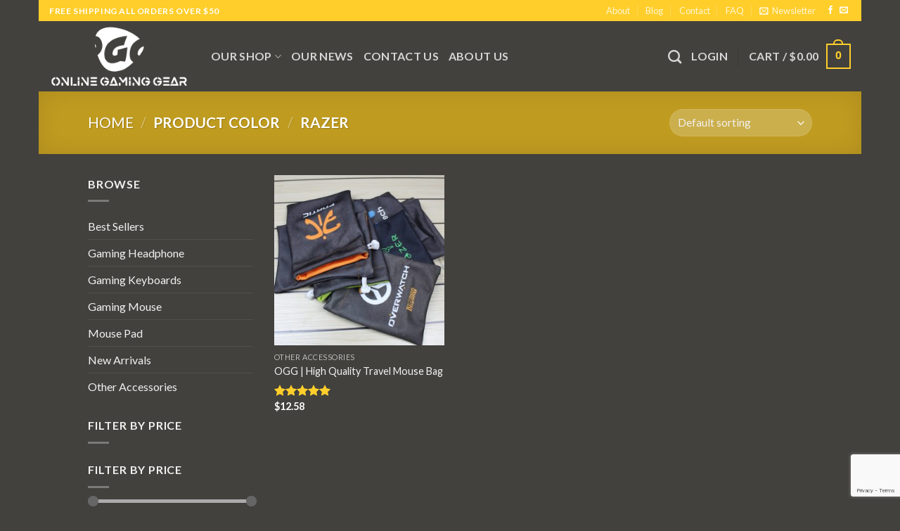

--- FILE ---
content_type: text/html; charset=UTF-8
request_url: https://onlinegaminggear.com/color/razer/
body_size: 27078
content:
<!DOCTYPE html>
<!--[if IE 9 ]> <html lang="en-US" class="ie9 loading-site no-js"> <![endif]-->
<!--[if IE 8 ]> <html lang="en-US" class="ie8 loading-site no-js"> <![endif]-->
<!--[if (gte IE 9)|!(IE)]><!--><html lang="en-US" class="loading-site no-js"> <!--<![endif]-->
<head>
	<meta charset="UTF-8" />
	<link rel="profile" href="http://gmpg.org/xfn/11" />
	<link rel="pingback" href="https://onlinegaminggear.com/xmlrpc.php" />

					<script>document.documentElement.className = document.documentElement.className + ' yes-js js_active js'</script>
				<script>(function(html){html.className = html.className.replace(/\bno-js\b/,'js')})(document.documentElement);</script>
<title>Razer &#8211; Online Gaming Gear</title>
<meta name='robots' content='max-image-preview:large' />
<meta name="viewport" content="width=device-width, initial-scale=1, maximum-scale=1" /><script type='text/javascript'>console.log('PixelYourSite PRO version 7.7.10');</script>
<link rel='dns-prefetch' href='//www.googletagmanager.com' />
<link rel='dns-prefetch' href='//fonts.googleapis.com' />
<link rel="alternate" type="application/rss+xml" title="Online Gaming Gear &raquo; Feed" href="https://onlinegaminggear.com/feed/" />
<link rel="alternate" type="application/rss+xml" title="Online Gaming Gear &raquo; Comments Feed" href="https://onlinegaminggear.com/comments/feed/" />
<link rel="alternate" type="application/rss+xml" title="Online Gaming Gear &raquo; Razer Color Feed" href="https://onlinegaminggear.com/color/razer/feed/" />
<script type="text/javascript">
/* <![CDATA[ */
window._wpemojiSettings = {"baseUrl":"https:\/\/s.w.org\/images\/core\/emoji\/15.0.3\/72x72\/","ext":".png","svgUrl":"https:\/\/s.w.org\/images\/core\/emoji\/15.0.3\/svg\/","svgExt":".svg","source":{"concatemoji":"https:\/\/onlinegaminggear.com\/wp-includes\/js\/wp-emoji-release.min.js?ver=6.5.7"}};
/*! This file is auto-generated */
!function(i,n){var o,s,e;function c(e){try{var t={supportTests:e,timestamp:(new Date).valueOf()};sessionStorage.setItem(o,JSON.stringify(t))}catch(e){}}function p(e,t,n){e.clearRect(0,0,e.canvas.width,e.canvas.height),e.fillText(t,0,0);var t=new Uint32Array(e.getImageData(0,0,e.canvas.width,e.canvas.height).data),r=(e.clearRect(0,0,e.canvas.width,e.canvas.height),e.fillText(n,0,0),new Uint32Array(e.getImageData(0,0,e.canvas.width,e.canvas.height).data));return t.every(function(e,t){return e===r[t]})}function u(e,t,n){switch(t){case"flag":return n(e,"\ud83c\udff3\ufe0f\u200d\u26a7\ufe0f","\ud83c\udff3\ufe0f\u200b\u26a7\ufe0f")?!1:!n(e,"\ud83c\uddfa\ud83c\uddf3","\ud83c\uddfa\u200b\ud83c\uddf3")&&!n(e,"\ud83c\udff4\udb40\udc67\udb40\udc62\udb40\udc65\udb40\udc6e\udb40\udc67\udb40\udc7f","\ud83c\udff4\u200b\udb40\udc67\u200b\udb40\udc62\u200b\udb40\udc65\u200b\udb40\udc6e\u200b\udb40\udc67\u200b\udb40\udc7f");case"emoji":return!n(e,"\ud83d\udc26\u200d\u2b1b","\ud83d\udc26\u200b\u2b1b")}return!1}function f(e,t,n){var r="undefined"!=typeof WorkerGlobalScope&&self instanceof WorkerGlobalScope?new OffscreenCanvas(300,150):i.createElement("canvas"),a=r.getContext("2d",{willReadFrequently:!0}),o=(a.textBaseline="top",a.font="600 32px Arial",{});return e.forEach(function(e){o[e]=t(a,e,n)}),o}function t(e){var t=i.createElement("script");t.src=e,t.defer=!0,i.head.appendChild(t)}"undefined"!=typeof Promise&&(o="wpEmojiSettingsSupports",s=["flag","emoji"],n.supports={everything:!0,everythingExceptFlag:!0},e=new Promise(function(e){i.addEventListener("DOMContentLoaded",e,{once:!0})}),new Promise(function(t){var n=function(){try{var e=JSON.parse(sessionStorage.getItem(o));if("object"==typeof e&&"number"==typeof e.timestamp&&(new Date).valueOf()<e.timestamp+604800&&"object"==typeof e.supportTests)return e.supportTests}catch(e){}return null}();if(!n){if("undefined"!=typeof Worker&&"undefined"!=typeof OffscreenCanvas&&"undefined"!=typeof URL&&URL.createObjectURL&&"undefined"!=typeof Blob)try{var e="postMessage("+f.toString()+"("+[JSON.stringify(s),u.toString(),p.toString()].join(",")+"));",r=new Blob([e],{type:"text/javascript"}),a=new Worker(URL.createObjectURL(r),{name:"wpTestEmojiSupports"});return void(a.onmessage=function(e){c(n=e.data),a.terminate(),t(n)})}catch(e){}c(n=f(s,u,p))}t(n)}).then(function(e){for(var t in e)n.supports[t]=e[t],n.supports.everything=n.supports.everything&&n.supports[t],"flag"!==t&&(n.supports.everythingExceptFlag=n.supports.everythingExceptFlag&&n.supports[t]);n.supports.everythingExceptFlag=n.supports.everythingExceptFlag&&!n.supports.flag,n.DOMReady=!1,n.readyCallback=function(){n.DOMReady=!0}}).then(function(){return e}).then(function(){var e;n.supports.everything||(n.readyCallback(),(e=n.source||{}).concatemoji?t(e.concatemoji):e.wpemoji&&e.twemoji&&(t(e.twemoji),t(e.wpemoji)))}))}((window,document),window._wpemojiSettings);
/* ]]> */
</script>
<style id='wp-emoji-styles-inline-css' type='text/css'>

	img.wp-smiley, img.emoji {
		display: inline !important;
		border: none !important;
		box-shadow: none !important;
		height: 1em !important;
		width: 1em !important;
		margin: 0 0.07em !important;
		vertical-align: -0.1em !important;
		background: none !important;
		padding: 0 !important;
	}
</style>
<style id='wp-block-library-inline-css' type='text/css'>
:root{--wp-admin-theme-color:#007cba;--wp-admin-theme-color--rgb:0,124,186;--wp-admin-theme-color-darker-10:#006ba1;--wp-admin-theme-color-darker-10--rgb:0,107,161;--wp-admin-theme-color-darker-20:#005a87;--wp-admin-theme-color-darker-20--rgb:0,90,135;--wp-admin-border-width-focus:2px;--wp-block-synced-color:#7a00df;--wp-block-synced-color--rgb:122,0,223;--wp-bound-block-color:#9747ff}@media (min-resolution:192dpi){:root{--wp-admin-border-width-focus:1.5px}}.wp-element-button{cursor:pointer}:root{--wp--preset--font-size--normal:16px;--wp--preset--font-size--huge:42px}:root .has-very-light-gray-background-color{background-color:#eee}:root .has-very-dark-gray-background-color{background-color:#313131}:root .has-very-light-gray-color{color:#eee}:root .has-very-dark-gray-color{color:#313131}:root .has-vivid-green-cyan-to-vivid-cyan-blue-gradient-background{background:linear-gradient(135deg,#00d084,#0693e3)}:root .has-purple-crush-gradient-background{background:linear-gradient(135deg,#34e2e4,#4721fb 50%,#ab1dfe)}:root .has-hazy-dawn-gradient-background{background:linear-gradient(135deg,#faaca8,#dad0ec)}:root .has-subdued-olive-gradient-background{background:linear-gradient(135deg,#fafae1,#67a671)}:root .has-atomic-cream-gradient-background{background:linear-gradient(135deg,#fdd79a,#004a59)}:root .has-nightshade-gradient-background{background:linear-gradient(135deg,#330968,#31cdcf)}:root .has-midnight-gradient-background{background:linear-gradient(135deg,#020381,#2874fc)}.has-regular-font-size{font-size:1em}.has-larger-font-size{font-size:2.625em}.has-normal-font-size{font-size:var(--wp--preset--font-size--normal)}.has-huge-font-size{font-size:var(--wp--preset--font-size--huge)}.has-text-align-center{text-align:center}.has-text-align-left{text-align:left}.has-text-align-right{text-align:right}#end-resizable-editor-section{display:none}.aligncenter{clear:both}.items-justified-left{justify-content:flex-start}.items-justified-center{justify-content:center}.items-justified-right{justify-content:flex-end}.items-justified-space-between{justify-content:space-between}.screen-reader-text{border:0;clip:rect(1px,1px,1px,1px);-webkit-clip-path:inset(50%);clip-path:inset(50%);height:1px;margin:-1px;overflow:hidden;padding:0;position:absolute;width:1px;word-wrap:normal!important}.screen-reader-text:focus{background-color:#ddd;clip:auto!important;-webkit-clip-path:none;clip-path:none;color:#444;display:block;font-size:1em;height:auto;left:5px;line-height:normal;padding:15px 23px 14px;text-decoration:none;top:5px;width:auto;z-index:100000}html :where(.has-border-color){border-style:solid}html :where([style*=border-top-color]){border-top-style:solid}html :where([style*=border-right-color]){border-right-style:solid}html :where([style*=border-bottom-color]){border-bottom-style:solid}html :where([style*=border-left-color]){border-left-style:solid}html :where([style*=border-width]){border-style:solid}html :where([style*=border-top-width]){border-top-style:solid}html :where([style*=border-right-width]){border-right-style:solid}html :where([style*=border-bottom-width]){border-bottom-style:solid}html :where([style*=border-left-width]){border-left-style:solid}html :where(img[class*=wp-image-]){height:auto;max-width:100%}:where(figure){margin:0 0 1em}html :where(.is-position-sticky){--wp-admin--admin-bar--position-offset:var(--wp-admin--admin-bar--height,0px)}@media screen and (max-width:600px){html :where(.is-position-sticky){--wp-admin--admin-bar--position-offset:0px}}
</style>
<link rel='stylesheet' id='cr-frontend-css-css' href='https://onlinegaminggear.com/wp-content/plugins/customer-reviews-woocommerce/css/frontend.css?ver=5.55.0' type='text/css' media='all' />
<style id='classic-theme-styles-inline-css' type='text/css'>
/*! This file is auto-generated */
.wp-block-button__link{color:#fff;background-color:#32373c;border-radius:9999px;box-shadow:none;text-decoration:none;padding:calc(.667em + 2px) calc(1.333em + 2px);font-size:1.125em}.wp-block-file__button{background:#32373c;color:#fff;text-decoration:none}
</style>
<link rel='stylesheet' id='affwp-forms-css' href='https://onlinegaminggear.com/wp-content/plugins/affiliate-wp/assets/css/forms.min.css?ver=2.6.3.1' type='text/css' media='all' />
<link rel='stylesheet' id='contact-form-7-css' href='https://onlinegaminggear.com/wp-content/plugins/contact-form-7/includes/css/styles.css?ver=5.9.6' type='text/css' media='all' />
<style id='woocommerce-inline-inline-css' type='text/css'>
.woocommerce form .form-row .required { visibility: visible; }
</style>
<link rel='stylesheet' id='flatsome-woocommerce-wishlist-css' href='https://onlinegaminggear.com/wp-content/themes/flatsome/inc/integrations/wc-yith-wishlist/wishlist.css?ver=3.10.2' type='text/css' media='all' />
<link rel='stylesheet' id='flatsome-main-css' href='https://onlinegaminggear.com/wp-content/themes/flatsome/assets/css/flatsome.css?ver=3.14.3' type='text/css' media='all' />
<style id='flatsome-main-inline-css' type='text/css'>
@font-face {
				font-family: "fl-icons";
				font-display: block;
				src: url(https://onlinegaminggear.com/wp-content/themes/flatsome/assets/css/icons/fl-icons.eot?v=3.14.3);
				src:
					url(https://onlinegaminggear.com/wp-content/themes/flatsome/assets/css/icons/fl-icons.eot#iefix?v=3.14.3) format("embedded-opentype"),
					url(https://onlinegaminggear.com/wp-content/themes/flatsome/assets/css/icons/fl-icons.woff2?v=3.14.3) format("woff2"),
					url(https://onlinegaminggear.com/wp-content/themes/flatsome/assets/css/icons/fl-icons.ttf?v=3.14.3) format("truetype"),
					url(https://onlinegaminggear.com/wp-content/themes/flatsome/assets/css/icons/fl-icons.woff?v=3.14.3) format("woff"),
					url(https://onlinegaminggear.com/wp-content/themes/flatsome/assets/css/icons/fl-icons.svg?v=3.14.3#fl-icons) format("svg");
			}
</style>
<link rel='stylesheet' id='flatsome-shop-css' href='https://onlinegaminggear.com/wp-content/themes/flatsome/assets/css/flatsome-shop.css?ver=3.14.3' type='text/css' media='all' />
<link rel='stylesheet' id='flatsome-style-css' href='https://onlinegaminggear.com/wp-content/themes/flatsome-child/style.css?ver=3.0' type='text/css' media='all' />
<link rel='stylesheet' id='flatsome-googlefonts-css' href='//fonts.googleapis.com/css?family=Lato%3Aregular%2C700%2C400%2C700%7CDancing+Script%3Aregular%2C400&#038;display=swap&#038;ver=3.9' type='text/css' media='all' />
<script type="text/javascript" src="https://onlinegaminggear.com/wp-includes/js/jquery/jquery.min.js?ver=3.7.1" id="jquery-core-js"></script>
<script type="text/javascript" src="https://onlinegaminggear.com/wp-includes/js/jquery/jquery-migrate.min.js?ver=3.4.1" id="jquery-migrate-js"></script>
<script type="text/javascript" src="https://onlinegaminggear.com/wp-content/plugins/woocommerce/assets/js/jquery-blockui/jquery.blockUI.min.js?ver=2.7.0-wc.9.1.5" id="jquery-blockui-js" defer="defer" data-wp-strategy="defer"></script>
<script type="text/javascript" id="wc-add-to-cart-js-extra">
/* <![CDATA[ */
var wc_add_to_cart_params = {"ajax_url":"\/wp-admin\/admin-ajax.php","wc_ajax_url":"\/?wc-ajax=%%endpoint%%","i18n_view_cart":"View cart","cart_url":"https:\/\/onlinegaminggear.com\/cart\/","is_cart":"","cart_redirect_after_add":"no"};
/* ]]> */
</script>
<script type="text/javascript" src="https://onlinegaminggear.com/wp-content/plugins/woocommerce/assets/js/frontend/add-to-cart.min.js?ver=9.1.5" id="wc-add-to-cart-js" defer="defer" data-wp-strategy="defer"></script>
<script type="text/javascript" src="https://onlinegaminggear.com/wp-content/plugins/woocommerce/assets/js/js-cookie/js.cookie.min.js?ver=2.1.4-wc.9.1.5" id="js-cookie-js" data-wp-strategy="defer"></script>
<script type="text/javascript" id="woocommerce-js-extra">
/* <![CDATA[ */
var woocommerce_params = {"ajax_url":"\/wp-admin\/admin-ajax.php","wc_ajax_url":"\/?wc-ajax=%%endpoint%%"};
/* ]]> */
</script>
<script type="text/javascript" src="https://onlinegaminggear.com/wp-content/plugins/woocommerce/assets/js/frontend/woocommerce.min.js?ver=9.1.5" id="woocommerce-js" defer="defer" data-wp-strategy="defer"></script>
<script type="text/javascript" id="jquery-cookie-js-extra">
/* <![CDATA[ */
var affwp_scripts = {"ajaxurl":"https:\/\/onlinegaminggear.com\/wp-admin\/admin-ajax.php"};
/* ]]> */
</script>
<script type="text/javascript" src="https://onlinegaminggear.com/wp-content/plugins/woocommerce/assets/js/jquery-cookie/jquery.cookie.min.js?ver=1.4.1-wc.9.1.5" id="jquery-cookie-js" data-wp-strategy="defer"></script>
<script type="text/javascript" id="affwp-tracking-js-extra">
/* <![CDATA[ */
var affwp_debug_vars = {"integrations":{"woocommerce":"WooCommerce"},"version":"2.6.3.1","currency":"USD"};
/* ]]> */
</script>
<script type="text/javascript" src="https://onlinegaminggear.com/wp-content/plugins/affiliate-wp/assets/js/tracking.min.js?ver=2.6.3.1" id="affwp-tracking-js"></script>
<script type="text/javascript" src="https://onlinegaminggear.com/wp-content/plugins/pixelyoursite-pro/dist/scripts/jquery.bind-first-0.2.3.min.js?ver=6.5.7" id="jquery-bind-first-js"></script>
<script type="text/javascript" src="https://onlinegaminggear.com/wp-content/plugins/pixelyoursite-pro/dist/scripts/vimeo.min.js?ver=6.5.7" id="vimeo-js"></script>
<script type="text/javascript" id="pys-js-extra">
/* <![CDATA[ */
var pysOptions = {"staticEvents":{"facebook":{"PageView":[{"params":[],"delay":0,"ids":[],"hasTimeWindow":false,"timeWindow":0,"pixelIds":["160105581243084"],"eventID":"7f7a4cd1-798c-4827-8594-542394af381d","woo_order":"","edd_order":""}],"GeneralEvent":[{"params":{"post_type":"pa_color","post_id":"192","content_name":"Razer"},"delay":0,"ids":[],"hasTimeWindow":false,"timeWindow":0,"pixelIds":["160105581243084"],"eventID":"24288f7f-e814-476a-aa6a-6e54d1ec0bfa","woo_order":"","edd_order":""}]}},"dynamicEventsParams":[],"dynamicEventsTriggers":[],"facebook":{"pixelIds":["160105581243084"],"defoultPixelIds":["160105581243084"],"advancedMatching":[],"removeMetadata":false,"contentParams":{"post_type":"pa_color","post_id":192,"content_name":"Razer"},"clickEventEnabled":true,"watchVideoEnabled":true,"adSenseEventEnabled":true,"commentEventEnabled":true,"formEventEnabled":true,"downloadEnabled":true,"wooVariableAsSimple":false,"serverApiEnabled":true,"ajaxForServerEvent":true,"wooCRSendFromServer":false},"debug":"","siteUrl":"https:\/\/onlinegaminggear.com","ajaxUrl":"https:\/\/onlinegaminggear.com\/wp-admin\/admin-ajax.php","commonEventParams":{"domain":"onlinegaminggear.com","user_roles":"guest","plugin":"PixelYourSite"},"clickEventEnabled":"1","adSenseEventEnabled":"1","watchVideoEnabled":"1","commentEventEnabled":"1","formEventEnabled":"1","downloadEventEnabled":"1","downloadExtensions":["","doc","exe","js","pdf","ppt","tgz","zip","xls"],"trackUTMs":"1","trackTrafficSource":"1","postType":"product","postTitle":"OGG | High Quality Travel Mouse Bag","postId":"894","user_id":"0","userRoles":"guest","gdpr":{"ajax_enabled":false,"all_disabled_by_api":false,"facebook_disabled_by_api":false,"analytics_disabled_by_api":false,"google_ads_disabled_by_api":false,"pinterest_disabled_by_api":false,"bing_disabled_by_api":false,"facebook_prior_consent_enabled":false,"analytics_prior_consent_enabled":true,"google_ads_prior_consent_enabled":true,"pinterest_prior_consent_enabled":true,"bing_prior_consent_enabled":true,"cookiebot_integration_enabled":false,"cookiebot_facebook_consent_category":"marketing","cookiebot_analytics_consent_category":"statistics","cookiebot_google_ads_consent_category":"marketing","cookiebot_pinterest_consent_category":"marketing","cookiebot_bing_consent_category":"marketing","ginger_integration_enabled":false,"cookie_notice_integration_enabled":false,"cookie_law_info_integration_enabled":false},"woo":{"enabled":true,"addToCartOnButtonEnabled":true,"addToCartOnButtonValueEnabled":true,"addToCartOnButtonValueOption":"price","singleProductId":null,"removeFromCartEnabled":true,"affiliateEnabled":true,"payPalEnabled":true,"removeFromCartSelector":"form.woocommerce-cart-form .remove","checkoutProgressEnabled":false,"selectContentEnabled":false,"affiliateEventName":"Lead","paypalEventName":"AddPaymentInfo"},"edd":{"enabled":false,"addToCartOnButtonEnabled":false,"addToCartOnButtonValueEnabled":false,"addToCartOnButtonValueOption":"price","removeFromCartEnabled":true}};
/* ]]> */
</script>
<script type="text/javascript" src="https://onlinegaminggear.com/wp-content/plugins/pixelyoursite-pro/dist/scripts/public.js?ver=7.7.10" id="pys-js"></script>

<!-- Google tag (gtag.js) snippet added by Site Kit -->

<!-- Google Analytics snippet added by Site Kit -->
<script type="text/javascript" src="https://www.googletagmanager.com/gtag/js?id=G-G7EGNJHTMS" id="google_gtagjs-js" async></script>
<script type="text/javascript" id="google_gtagjs-js-after">
/* <![CDATA[ */
window.dataLayer = window.dataLayer || [];function gtag(){dataLayer.push(arguments);}
gtag("set","linker",{"domains":["onlinegaminggear.com"]});
gtag("js", new Date());
gtag("set", "developer_id.dZTNiMT", true);
gtag("config", "G-G7EGNJHTMS");
/* ]]> */
</script>

<!-- End Google tag (gtag.js) snippet added by Site Kit -->
<link rel="https://api.w.org/" href="https://onlinegaminggear.com/wp-json/" /><link rel="EditURI" type="application/rsd+xml" title="RSD" href="https://onlinegaminggear.com/xmlrpc.php?rsd" />
<meta name="generator" content="WordPress 6.5.7" />
<meta name="generator" content="WooCommerce 9.1.5" />
<meta name="generator" content="Site Kit by Google 1.130.0" />
<!-- This website runs the Product Feed PRO for WooCommerce by AdTribes.io plugin - version 13.3.4 -->
		<script type="text/javascript">
		var AFFWP = AFFWP || {};
		AFFWP.referral_var = 'ref';
		AFFWP.expiration = 30;
		AFFWP.debug = 0;


		AFFWP.referral_credit_last = 1;
		</script>
<style>.bg{opacity: 0; transition: opacity 1s; -webkit-transition: opacity 1s;} .bg-loaded{opacity: 1;}</style><!--[if IE]><link rel="stylesheet" type="text/css" href="https://onlinegaminggear.com/wp-content/themes/flatsome/assets/css/ie-fallback.css"><script src="//cdnjs.cloudflare.com/ajax/libs/html5shiv/3.6.1/html5shiv.js"></script><script>var head = document.getElementsByTagName('head')[0],style = document.createElement('style');style.type = 'text/css';style.styleSheet.cssText = ':before,:after{content:none !important';head.appendChild(style);setTimeout(function(){head.removeChild(style);}, 0);</script><script src="https://onlinegaminggear.com/wp-content/themes/flatsome/assets/libs/ie-flexibility.js"></script><![endif]-->	<noscript><style>.woocommerce-product-gallery{ opacity: 1 !important; }</style></noscript>
	<style id='wp-fonts-local' type='text/css'>
@font-face{font-family:Inter;font-style:normal;font-weight:300 900;font-display:fallback;src:url('https://onlinegaminggear.com/wp-content/plugins/woocommerce/assets/fonts/Inter-VariableFont_slnt,wght.woff2') format('woff2');font-stretch:normal;}
@font-face{font-family:Cardo;font-style:normal;font-weight:400;font-display:fallback;src:url('https://onlinegaminggear.com/wp-content/plugins/woocommerce/assets/fonts/cardo_normal_400.woff2') format('woff2');}
</style>
<link rel="icon" href="https://onlinegaminggear.com/wp-content/uploads/2017/11/cropped-OGG-FAV-icon-32x32.jpg" sizes="32x32" />
<link rel="icon" href="https://onlinegaminggear.com/wp-content/uploads/2017/11/cropped-OGG-FAV-icon-192x192.jpg" sizes="192x192" />
<link rel="apple-touch-icon" href="https://onlinegaminggear.com/wp-content/uploads/2017/11/cropped-OGG-FAV-icon-180x180.jpg" />
<meta name="msapplication-TileImage" content="https://onlinegaminggear.com/wp-content/uploads/2017/11/cropped-OGG-FAV-icon-270x270.jpg" />
<style id="custom-css" type="text/css">:root {--primary-color: #FFCE2B;}html{background-color:#42413D!important;}.full-width .ubermenu-nav, .container, .row{max-width: 1060px}.row.row-collapse{max-width: 1030px}.row.row-small{max-width: 1052.5px}.row.row-large{max-width: 1090px}body.framed, body.framed header, body.framed .header-wrapper, body.boxed, body.boxed header, body.boxed .header-wrapper, body.boxed .is-sticky-section{ max-width: 1170px}.sticky-add-to-cart--active, #wrapper,#main,#main.dark{background-color: #42413D}.header-main{height: 100px}#logo img{max-height: 100px}#logo{width:200px;}.header-bottom{min-height: 10px}.header-top{min-height: 30px}.transparent .header-main{height: 265px}.transparent #logo img{max-height: 265px}.has-transparent + .page-title:first-of-type,.has-transparent + #main > .page-title,.has-transparent + #main > div > .page-title,.has-transparent + #main .page-header-wrapper:first-of-type .page-title{padding-top: 295px;}.header.show-on-scroll,.stuck .header-main{height:70px!important}.stuck #logo img{max-height: 70px!important}.search-form{ width: 60%;}.header-bg-color, .header-wrapper {background-color: #42413D}.header-bottom {background-color: #f1f1f1}.header-main .nav > li > a{line-height: 16px }.stuck .header-main .nav > li > a{line-height: 50px }@media (max-width: 549px) {.header-main{height: 70px}#logo img{max-height: 70px}}.nav-dropdown{font-size:100%}/* Color */.accordion-title.active, .has-icon-bg .icon .icon-inner,.logo a, .primary.is-underline, .primary.is-link, .badge-outline .badge-inner, .nav-outline > li.active> a,.nav-outline >li.active > a, .cart-icon strong,[data-color='primary'], .is-outline.primary{color: #FFCE2B;}/* Color !important */[data-text-color="primary"]{color: #FFCE2B!important;}/* Background Color */[data-text-bg="primary"]{background-color: #FFCE2B;}/* Background */.scroll-to-bullets a,.featured-title, .label-new.menu-item > a:after, .nav-pagination > li > .current,.nav-pagination > li > span:hover,.nav-pagination > li > a:hover,.has-hover:hover .badge-outline .badge-inner,button[type="submit"], .button.wc-forward:not(.checkout):not(.checkout-button), .button.submit-button, .button.primary:not(.is-outline),.featured-table .title,.is-outline:hover, .has-icon:hover .icon-label,.nav-dropdown-bold .nav-column li > a:hover, .nav-dropdown.nav-dropdown-bold > li > a:hover, .nav-dropdown-bold.dark .nav-column li > a:hover, .nav-dropdown.nav-dropdown-bold.dark > li > a:hover, .is-outline:hover, .tagcloud a:hover,.grid-tools a, input[type='submit']:not(.is-form), .box-badge:hover .box-text, input.button.alt,.nav-box > li > a:hover,.nav-box > li.active > a,.nav-pills > li.active > a ,.current-dropdown .cart-icon strong, .cart-icon:hover strong, .nav-line-bottom > li > a:before, .nav-line-grow > li > a:before, .nav-line > li > a:before,.banner, .header-top, .slider-nav-circle .flickity-prev-next-button:hover svg, .slider-nav-circle .flickity-prev-next-button:hover .arrow, .primary.is-outline:hover, .button.primary:not(.is-outline), input[type='submit'].primary, input[type='submit'].primary, input[type='reset'].button, input[type='button'].primary, .badge-inner{background-color: #FFCE2B;}/* Border */.nav-vertical.nav-tabs > li.active > a,.scroll-to-bullets a.active,.nav-pagination > li > .current,.nav-pagination > li > span:hover,.nav-pagination > li > a:hover,.has-hover:hover .badge-outline .badge-inner,.accordion-title.active,.featured-table,.is-outline:hover, .tagcloud a:hover,blockquote, .has-border, .cart-icon strong:after,.cart-icon strong,.blockUI:before, .processing:before,.loading-spin, .slider-nav-circle .flickity-prev-next-button:hover svg, .slider-nav-circle .flickity-prev-next-button:hover .arrow, .primary.is-outline:hover{border-color: #FFCE2B}.nav-tabs > li.active > a{border-top-color: #FFCE2B}.widget_shopping_cart_content .blockUI.blockOverlay:before { border-left-color: #FFCE2B }.woocommerce-checkout-review-order .blockUI.blockOverlay:before { border-left-color: #FFCE2B }/* Fill */.slider .flickity-prev-next-button:hover svg,.slider .flickity-prev-next-button:hover .arrow{fill: #FFCE2B;}/* Background Color */[data-icon-label]:after, .secondary.is-underline:hover,.secondary.is-outline:hover,.icon-label,.button.secondary:not(.is-outline),.button.alt:not(.is-outline), .badge-inner.on-sale, .button.checkout, .single_add_to_cart_button, .current .breadcrumb-step{ background-color:#FFCE2B; }[data-text-bg="secondary"]{background-color: #FFCE2B;}/* Color */.secondary.is-underline,.secondary.is-link, .secondary.is-outline,.stars a.active, .star-rating:before, .woocommerce-page .star-rating:before,.star-rating span:before, .color-secondary{color: #FFCE2B}/* Color !important */[data-text-color="secondary"]{color: #FFCE2B!important;}/* Border */.secondary.is-outline:hover{border-color:#FFCE2B}.success.is-underline:hover,.success.is-outline:hover,.success{background-color: #FFCE2B}.success-color, .success.is-link, .success.is-outline{color: #FFCE2B;}.success-border{border-color: #FFCE2B!important;}/* Color !important */[data-text-color="success"]{color: #FFCE2B!important;}/* Background Color */[data-text-bg="success"]{background-color: #FFCE2B;}.alert.is-underline:hover,.alert.is-outline:hover,.alert{background-color: #FFCE2B}.alert.is-link, .alert.is-outline, .color-alert{color: #FFCE2B;}/* Color !important */[data-text-color="alert"]{color: #FFCE2B!important;}/* Background Color */[data-text-bg="alert"]{background-color: #FFCE2B;}body{font-family:"Lato", sans-serif}body{font-weight: 400}.nav > li > a {font-family:"Lato", sans-serif;}.mobile-sidebar-levels-2 .nav > li > ul > li > a {font-family:"Lato", sans-serif;}.nav > li > a {font-weight: 700;}.mobile-sidebar-levels-2 .nav > li > ul > li > a {font-weight: 700;}h1,h2,h3,h4,h5,h6,.heading-font, .off-canvas-center .nav-sidebar.nav-vertical > li > a{font-family: "Lato", sans-serif;}h1,h2,h3,h4,h5,h6,.heading-font,.banner h1,.banner h2{font-weight: 700;}.alt-font{font-family: "Dancing Script", sans-serif;}.alt-font{font-weight: 400!important;}.header:not(.transparent) .header-nav-main.nav > li > a {color: #D6D6D6;}.header:not(.transparent) .header-nav-main.nav > li > a:hover,.header:not(.transparent) .header-nav-main.nav > li.active > a,.header:not(.transparent) .header-nav-main.nav > li.current > a,.header:not(.transparent) .header-nav-main.nav > li > a.active,.header:not(.transparent) .header-nav-main.nav > li > a.current{color: #FFFFFF;}.header-nav-main.nav-line-bottom > li > a:before,.header-nav-main.nav-line-grow > li > a:before,.header-nav-main.nav-line > li > a:before,.header-nav-main.nav-box > li > a:hover,.header-nav-main.nav-box > li.active > a,.header-nav-main.nav-pills > li > a:hover,.header-nav-main.nav-pills > li.active > a{color:#FFF!important;background-color: #FFFFFF;}a:hover{color: #111111;}.tagcloud a:hover{border-color: #111111;background-color: #111111;}.current .breadcrumb-step, [data-icon-label]:after, .button#place_order,.button.checkout,.checkout-button,.single_add_to_cart_button.button{background-color: #00D311!important }@media screen and (min-width: 550px){.products .box-vertical .box-image{min-width: 300px!important;width: 300px!important;}}/* Custom CSS */ .product_meta .sku_wrapper { display:none; }li.additional_information_tab {display: none !important;}/* Custom CSS Tablet */@media (max-width: 849px){.product_meta .sku_wrapper { display:none; }li.additional_information_tab {display: none !important;}}/* Custom CSS Mobile */@media (max-width: 549px){.product_meta .sku_wrapper { display:none; }li.additional_information_tab {display: none !important;}}.label-new.menu-item > a:after{content:"New";}.label-hot.menu-item > a:after{content:"Hot";}.label-sale.menu-item > a:after{content:"Sale";}.label-popular.menu-item > a:after{content:"Popular";}</style></head>

<body class="archive tax-pa_color term-razer term-192 theme-flatsome woocommerce woocommerce-page woocommerce-no-js boxed lightbox nav-dropdown-has-arrow nav-dropdown-has-shadow nav-dropdown-has-border">


<a class="skip-link screen-reader-text" href="#main">Skip to content</a>

<div id="wrapper">

	
	<header id="header" class="header header-full-width has-sticky sticky-jump">
		<div class="header-wrapper">
			<div id="top-bar" class="header-top nav-dark">
    <div class="flex-row container">
      <div class="flex-col hide-for-medium flex-left">
          <ul class="nav nav-left medium-nav-center nav-small  nav-divided">
              <li class="html custom html_topbar_left"><strong class="uppercase">Free shipping  all orders over $50</strong></li>          </ul>
      </div>

      <div class="flex-col hide-for-medium flex-center">
          <ul class="nav nav-center nav-small  nav-divided">
                        </ul>
      </div>

      <div class="flex-col hide-for-medium flex-right">
         <ul class="nav top-bar-nav nav-right nav-small  nav-divided">
              <li id="menu-item-252" class="menu-item menu-item-type-post_type menu-item-object-page menu-item-252 menu-item-design-default"><a href="https://onlinegaminggear.com/about/" class="nav-top-link">About</a></li>
<li id="menu-item-253" class="menu-item menu-item-type-post_type menu-item-object-page menu-item-253 menu-item-design-default"><a href="https://onlinegaminggear.com/blog/" class="nav-top-link">Blog</a></li>
<li id="menu-item-254" class="menu-item menu-item-type-post_type menu-item-object-page menu-item-254 menu-item-design-default"><a href="https://onlinegaminggear.com/contact/" class="nav-top-link">Contact</a></li>
<li id="menu-item-266" class="menu-item menu-item-type-post_type menu-item-object-page menu-item-266 menu-item-design-default"><a href="https://onlinegaminggear.com/faq/" class="nav-top-link">FAQ</a></li>
<li class="header-newsletter-item has-icon">

<a href="#header-newsletter-signup" class="tooltip is-small"
  title="Sign up for Newsletter">

      <i class="icon-envelop"></i>
  
      <span class="header-newsletter-title hide-for-medium">
      Newsletter    </span>
  </a>
	<div id="header-newsletter-signup"
	     class="lightbox-by-id lightbox-content mfp-hide lightbox-white "
	     style="max-width:700px ;padding:0px">
		
  <div class="banner has-hover" id="banner-598393318">
          <div class="banner-inner fill">
        <div class="banner-bg fill" >
            <div class="bg fill bg-fill "></div>
                        <div class="overlay"></div>            
	<div class="is-border is-dashed"
		style="border-color:rgba(255,255,255,.3);border-width:2px 2px 2px 2px;margin:10px;">
	</div>
                    </div>
        <div class="banner-layers container">
            <div class="fill banner-link"></div>               <div id="text-box-1456147226" class="text-box banner-layer x10 md-x10 lg-x10 y50 md-y50 lg-y50 res-text">
                     <div data-animate="fadeInUp">           <div class="text-box-content text dark">
              
              <div class="text-inner text-left">
                  <h3 class="uppercase">Sign up for Newsletter</h3><p class="lead">Signup for our newsletter to get notified about latest on sales and new products. </p>
<div class="wpcf7 no-js" id="wpcf7-f8-o1" lang="en-US" dir="ltr">
<div class="screen-reader-response"><p role="status" aria-live="polite" aria-atomic="true"></p> <ul></ul></div>
<form action="/color/razer/#wpcf7-f8-o1" method="post" class="wpcf7-form init" aria-label="Contact form" novalidate="novalidate" data-status="init">
<div style="display: none;">
<input type="hidden" name="_wpcf7" value="8" />
<input type="hidden" name="_wpcf7_version" value="5.9.6" />
<input type="hidden" name="_wpcf7_locale" value="en_US" />
<input type="hidden" name="_wpcf7_unit_tag" value="wpcf7-f8-o1" />
<input type="hidden" name="_wpcf7_container_post" value="0" />
<input type="hidden" name="_wpcf7_posted_data_hash" value="" />
<input type="hidden" name="_wpcf7_recaptcha_response" value="" />
</div>
<div class="form-flat">
	<p><span class="wpcf7-form-control-wrap" data-name="your-email"><input size="40" maxlength="80" class="wpcf7-form-control wpcf7-email wpcf7-validates-as-required wpcf7-text wpcf7-validates-as-email" aria-required="true" aria-invalid="false" placeholder="Enter your email address ..." value="" type="email" name="your-email" /></span>
	</p>
	<p><input class="wpcf7-form-control wpcf7-submit has-spinner button" type="submit" value="Sign Up" />
	</p>
</div><div class="wpcf7-response-output" aria-hidden="true"></div>
</form>
</div>
              </div>
           </div>
       </div>                     
<style>
#text-box-1456147226 {
  width: 60%;
}
#text-box-1456147226 .text-box-content {
  font-size: 100%;
}
@media (min-width:550px) {
  #text-box-1456147226 {
    width: 50%;
  }
}
</style>
    </div>
         </div>
      </div>

            
<style>
#banner-598393318 {
  padding-top: 400px;
}
#banner-598393318 .bg.bg-loaded {
  background-image: url(http://onlinegaminggear.com/wp-content/uploads/2017/10/newsletter-signup-3.jpg);
}
#banner-598393318 .overlay {
  background-color: rgba(0,0,0,.4);
}
</style>
  </div>

	</div>
	
	</li>
<li class="html header-social-icons ml-0">
	<div class="social-icons follow-icons" ><a href="https://www.facebook.com/Online-Gaming-Gear-131517990950647/" target="_blank" data-label="Facebook" rel="noopener noreferrer nofollow" class="icon plain facebook tooltip" title="Follow on Facebook" aria-label="Follow on Facebook"><i class="icon-facebook" ></i></a><a href="/cdn-cgi/l/email-protection#5d2e282d2d322f291d3233313433383a3c3034333a3a383c2f733e3230" data-label="E-mail" rel="nofollow" class="icon plain  email tooltip" title="Send us an email" aria-label="Send us an email"><i class="icon-envelop" ></i></a></div></li>          </ul>
      </div>

            <div class="flex-col show-for-medium flex-grow">
          <ul class="nav nav-center nav-small mobile-nav  nav-divided">
              <li class="html custom html_topbar_left"><strong class="uppercase">Free shipping  all orders over $50</strong></li>          </ul>
      </div>
      
    </div>
</div>
<div id="masthead" class="header-main ">
      <div class="header-inner flex-row container logo-left medium-logo-center" role="navigation">

          <!-- Logo -->
          <div id="logo" class="flex-col logo">
            <!-- Header logo -->
<a href="https://onlinegaminggear.com/" title="Online Gaming Gear - Best Gear for Best Gaming Experience" rel="home">
    <img width="200" height="100" src="http://onlinegaminggear.com/wp-content/uploads/2017/10/logo_edited.png" class="header_logo header-logo" alt="Online Gaming Gear"/><img  width="200" height="100" src="http://onlinegaminggear.com/wp-content/uploads/2017/10/logo_edited.png" class="header-logo-dark" alt="Online Gaming Gear"/></a>
          </div>

          <!-- Mobile Left Elements -->
          <div class="flex-col show-for-medium flex-left">
            <ul class="mobile-nav nav nav-left ">
              <li class="nav-icon has-icon">
  		<a href="#" data-open="#main-menu" data-pos="left" data-bg="main-menu-overlay" data-color="" class="is-small" aria-label="Menu" aria-controls="main-menu" aria-expanded="false">
		
		  <i class="icon-menu" ></i>
		  		</a>
	</li>            </ul>
          </div>

          <!-- Left Elements -->
          <div class="flex-col hide-for-medium flex-left
            flex-grow">
            <ul class="header-nav header-nav-main nav nav-left  nav-line-bottom nav-size-large nav-uppercase" >
              <li id="menu-item-230" class="menu-item menu-item-type-post_type menu-item-object-page menu-item-has-children menu-item-230 menu-item-design-default has-dropdown"><a href="https://onlinegaminggear.com/shop/" class="nav-top-link">Our Shop<i class="icon-angle-down" ></i></a>
<ul class="sub-menu nav-dropdown nav-dropdown-default">
	<li id="menu-item-987" class="menu-item menu-item-type-custom menu-item-object-custom menu-item-987"><a href="https://onlinegaminggear.com/product-category/best-sellers/">Best Sellers</a></li>
	<li id="menu-item-986" class="menu-item menu-item-type-custom menu-item-object-custom menu-item-986"><a href="https://onlinegaminggear.com/product-category/new-arrivals/">New Arrivals</a></li>
	<li id="menu-item-982" class="menu-item menu-item-type-custom menu-item-object-custom menu-item-982"><a href="https://onlinegaminggear.com/product-category/gaming-keyboards/">Gaming Keyboards</a></li>
	<li id="menu-item-983" class="menu-item menu-item-type-custom menu-item-object-custom menu-item-983"><a href="https://onlinegaminggear.com/product-category/gaming-mouse/">Gaming Mouse</a></li>
	<li id="menu-item-984" class="menu-item menu-item-type-custom menu-item-object-custom menu-item-984"><a href="https://onlinegaminggear.com/product-category/mouse-pad/">Gaming Mouse Pad</a></li>
	<li id="menu-item-981" class="menu-item menu-item-type-custom menu-item-object-custom menu-item-981"><a href="https://onlinegaminggear.com/product-category/gaming-headphone/">Gaming Headphones</a></li>
	<li id="menu-item-985" class="menu-item menu-item-type-custom menu-item-object-custom menu-item-985"><a href="https://onlinegaminggear.com/product-category/other-accessories/">Other Accessories</a></li>
</ul>
</li>
<li id="menu-item-247" class="menu-item menu-item-type-post_type menu-item-object-page menu-item-247 menu-item-design-default"><a href="https://onlinegaminggear.com/blog/" class="nav-top-link">Our News</a></li>
<li id="menu-item-264" class="menu-item menu-item-type-post_type menu-item-object-page menu-item-264 menu-item-design-default"><a href="https://onlinegaminggear.com/contact/" class="nav-top-link">Contact US</a></li>
<li id="menu-item-265" class="menu-item menu-item-type-post_type menu-item-object-page menu-item-265 menu-item-design-default"><a href="https://onlinegaminggear.com/about/" class="nav-top-link">About US</a></li>
            </ul>
          </div>

          <!-- Right Elements -->
          <div class="flex-col hide-for-medium flex-right">
            <ul class="header-nav header-nav-main nav nav-right  nav-line-bottom nav-size-large nav-uppercase">
              <li class="header-search header-search-dropdown has-icon has-dropdown menu-item-has-children">
		<a href="#" aria-label="Search" class="is-small"><i class="icon-search" ></i></a>
		<ul class="nav-dropdown nav-dropdown-default">
	 	<li class="header-search-form search-form html relative has-icon">
	<div class="header-search-form-wrapper">
		<div class="searchform-wrapper ux-search-box relative is-normal"><form role="search" method="get" class="searchform" action="https://onlinegaminggear.com/">
	<div class="flex-row relative">
						<div class="flex-col flex-grow">
			<label class="screen-reader-text" for="woocommerce-product-search-field-0">Search for:</label>
			<input type="search" id="woocommerce-product-search-field-0" class="search-field mb-0" placeholder="Search&hellip;" value="" name="s" />
			<input type="hidden" name="post_type" value="product" />
					</div>
		<div class="flex-col">
			<button type="submit" value="Search" class="ux-search-submit submit-button secondary button icon mb-0" aria-label="Submit">
				<i class="icon-search" ></i>			</button>
		</div>
	</div>
	<div class="live-search-results text-left z-top"></div>
</form>
</div>	</div>
</li>	</ul>
</li>
<li class="account-item has-icon
    "
>

<a href="https://onlinegaminggear.com/my-account/"
    class="nav-top-link nav-top-not-logged-in "
    data-open="#login-form-popup"  >
    <span>
    Login      </span>
  
</a>



</li>
<li class="header-divider"></li><li class="cart-item has-icon has-dropdown">

<a href="https://onlinegaminggear.com/cart/" title="Cart" class="header-cart-link is-small">


<span class="header-cart-title">
   Cart   /      <span class="cart-price"><span class="woocommerce-Price-amount amount"><bdi><span class="woocommerce-Price-currencySymbol">&#36;</span>0.00</bdi></span></span>
  </span>

    <span class="cart-icon image-icon">
    <strong>0</strong>
  </span>
  </a>

 <ul class="nav-dropdown nav-dropdown-default">
    <li class="html widget_shopping_cart">
      <div class="widget_shopping_cart_content">
        

	<p class="woocommerce-mini-cart__empty-message">No products in the cart.</p>


      </div>
    </li>
     </ul>

</li>
            </ul>
          </div>

          <!-- Mobile Right Elements -->
          <div class="flex-col show-for-medium flex-right">
            <ul class="mobile-nav nav nav-right ">
              <li class="cart-item has-icon">

      <a href="https://onlinegaminggear.com/cart/" class="header-cart-link off-canvas-toggle nav-top-link is-small" data-open="#cart-popup" data-class="off-canvas-cart" title="Cart" data-pos="right">
  
    <span class="cart-icon image-icon">
    <strong>0</strong>
  </span>
  </a>


  <!-- Cart Sidebar Popup -->
  <div id="cart-popup" class="mfp-hide widget_shopping_cart">
  <div class="cart-popup-inner inner-padding">
      <div class="cart-popup-title text-center">
          <h4 class="uppercase">Cart</h4>
          <div class="is-divider"></div>
      </div>
      <div class="widget_shopping_cart_content">
          

	<p class="woocommerce-mini-cart__empty-message">No products in the cart.</p>


      </div>
             <div class="cart-sidebar-content relative"><img src="http://onlinegaminggear.com/wp-content/uploads/2017/10/guaranteed-safe-checkout.png"></div>  </div>
  </div>

</li>
            </ul>
          </div>

      </div>
     
            <div class="container"><div class="top-divider full-width"></div></div>
      </div>
<div class="header-bg-container fill"><div class="header-bg-image fill"></div><div class="header-bg-color fill"></div></div>		</div>
	</header>

	<div class="shop-page-title category-page-title page-title featured-title dark ">

	<div class="page-title-bg fill">
		<div class="title-bg fill bg-fill" data-parallax-fade="true" data-parallax="-2" data-parallax-background data-parallax-container=".page-title"></div>
		<div class="title-overlay fill"></div>
	</div>

	<div class="page-title-inner flex-row  medium-flex-wrap container">
	  <div class="flex-col flex-grow medium-text-center">
	  	 	 <div class="is-larger">
	<nav class="woocommerce-breadcrumb breadcrumbs uppercase"><a href="https://onlinegaminggear.com">Home</a> <span class="divider">&#47;</span> Product Color <span class="divider">&#47;</span> Razer</nav></div>
<div class="category-filtering category-filter-row show-for-medium">
	<a href="#" data-open="#shop-sidebar" data-visible-after="true" data-pos="left" class="filter-button uppercase plain">
		<i class="icon-equalizer"></i>
		<strong>Filter</strong>
	</a>
	<div class="inline-block">
			</div>
</div>
	  </div>

	   <div class="flex-col medium-text-center  form-flat">
	  	 	<p class="woocommerce-result-count hide-for-medium">
	Showing the single result</p>
<form class="woocommerce-ordering" method="get">
	<select name="orderby" class="orderby" aria-label="Shop order">
					<option value="menu_order"  selected='selected'>Default sorting</option>
					<option value="popularity" >Sort by popularity</option>
					<option value="rating" >Sort by average rating</option>
					<option value="date" >Sort by latest</option>
					<option value="price" >Sort by price: low to high</option>
					<option value="price-desc" >Sort by price: high to low</option>
			</select>
	<input type="hidden" name="paged" value="1" />
	</form>
	   </div>

	</div>
</div>

	<main id="main" class="dark dark-page-wrapper">
<div class="row category-page-row">

		<div class="col large-3 hide-for-medium ">
						<div id="shop-sidebar" class="sidebar-inner col-inner">
				<aside id="woocommerce_product_categories-13" class="widget woocommerce widget_product_categories"><span class="widget-title shop-sidebar">Browse</span><div class="is-divider small"></div><ul class="product-categories"><li class="cat-item cat-item-86"><a href="https://onlinegaminggear.com/product-category/best-sellers/">Best Sellers</a></li>
<li class="cat-item cat-item-69"><a href="https://onlinegaminggear.com/product-category/gaming-headphone/">Gaming Headphone</a></li>
<li class="cat-item cat-item-67"><a href="https://onlinegaminggear.com/product-category/gaming-keyboards/">Gaming Keyboards</a></li>
<li class="cat-item cat-item-68"><a href="https://onlinegaminggear.com/product-category/gaming-mouse/">Gaming Mouse</a></li>
<li class="cat-item cat-item-70"><a href="https://onlinegaminggear.com/product-category/mouse-pad/">Mouse Pad</a></li>
<li class="cat-item cat-item-163"><a href="https://onlinegaminggear.com/product-category/new-arrivals/">New Arrivals</a></li>
<li class="cat-item cat-item-99"><a href="https://onlinegaminggear.com/product-category/other-accessories/">Other Accessories</a></li>
</ul></aside><aside id="text-18" class="widget widget_text"><span class="widget-title shop-sidebar">filter by price</span><div class="is-divider small"></div>			<div class="textwidget"></div>
		</aside><aside id="woocommerce_price_filter-9" class="widget woocommerce widget_price_filter"><span class="widget-title shop-sidebar">Filter by price</span><div class="is-divider small"></div>
<form method="get" action="https://onlinegaminggear.com/color/razer/">
	<div class="price_slider_wrapper">
		<div class="price_slider" style="display:none;"></div>
		<div class="price_slider_amount" data-step="10">
			<label class="screen-reader-text" for="min_price">Min price</label>
			<input type="text" id="min_price" name="min_price" value="10" data-min="10" placeholder="Min price" />
			<label class="screen-reader-text" for="max_price">Max price</label>
			<input type="text" id="max_price" name="max_price" value="20" data-max="20" placeholder="Max price" />
						<button type="submit" class="button">Filter</button>
			<div class="price_label" style="display:none;">
				Price: <span class="from"></span> &mdash; <span class="to"></span>
			</div>
						<div class="clear"></div>
		</div>
	</div>
</form>

</aside>			</div>
					</div>

		<div class="col large-9">
		<div class="shop-container">
		
		<div class="woocommerce-notices-wrapper"></div><div class="products row row-small large-columns-3 medium-columns-3 small-columns-2">

<div class="product-small col has-hover product type-product post-894 status-publish first instock product_cat-other-accessories product_tag-new-arrivals has-post-thumbnail shipping-taxable purchasable product-type-variable">
	<div class="col-inner">
	
<div class="badge-container absolute left top z-1">
</div>
	<div class="product-small box ">
		<div class="box-image">
			<div class="image-fade_in_back">
				<a href="https://onlinegaminggear.com/shop/ogg-high-quality-travel-mouse-bag/" aria-label="OGG | High Quality Travel Mouse Bag">
					<img width="300" height="300" src="https://onlinegaminggear.com/wp-content/uploads/2017/11/fnatic-mouse-bag-gaming-mouse-Storage-bag-gamer-mouse-case-for-Mouse-Data-Wire-Earphone-Pouch.jpg" class="attachment-woocommerce_thumbnail size-woocommerce_thumbnail" alt="" decoding="async" fetchpriority="high" srcset="https://onlinegaminggear.com/wp-content/uploads/2017/11/fnatic-mouse-bag-gaming-mouse-Storage-bag-gamer-mouse-case-for-Mouse-Data-Wire-Earphone-Pouch.jpg 850w, https://onlinegaminggear.com/wp-content/uploads/2017/11/fnatic-mouse-bag-gaming-mouse-Storage-bag-gamer-mouse-case-for-Mouse-Data-Wire-Earphone-Pouch-280x280.jpg 280w, https://onlinegaminggear.com/wp-content/uploads/2017/11/fnatic-mouse-bag-gaming-mouse-Storage-bag-gamer-mouse-case-for-Mouse-Data-Wire-Earphone-Pouch-400x400.jpg 400w, https://onlinegaminggear.com/wp-content/uploads/2017/11/fnatic-mouse-bag-gaming-mouse-Storage-bag-gamer-mouse-case-for-Mouse-Data-Wire-Earphone-Pouch-768x768.jpg 768w, https://onlinegaminggear.com/wp-content/uploads/2017/11/fnatic-mouse-bag-gaming-mouse-Storage-bag-gamer-mouse-case-for-Mouse-Data-Wire-Earphone-Pouch-800x800.jpg 800w, https://onlinegaminggear.com/wp-content/uploads/2017/11/fnatic-mouse-bag-gaming-mouse-Storage-bag-gamer-mouse-case-for-Mouse-Data-Wire-Earphone-Pouch-180x180.jpg 180w, https://onlinegaminggear.com/wp-content/uploads/2017/11/fnatic-mouse-bag-gaming-mouse-Storage-bag-gamer-mouse-case-for-Mouse-Data-Wire-Earphone-Pouch-300x300.jpg 300w, https://onlinegaminggear.com/wp-content/uploads/2017/11/fnatic-mouse-bag-gaming-mouse-Storage-bag-gamer-mouse-case-for-Mouse-Data-Wire-Earphone-Pouch-600x600.jpg 600w" sizes="(max-width: 300px) 100vw, 300px" /><img width="300" height="300" src="https://onlinegaminggear.com/wp-content/uploads/2017/11/fnatic-mouse-bag-gaming-mouse-Storage-bag-gamer-mouse-case-for-Mouse-Data-Wire-Earphone-Pouch-1.jpg" class="show-on-hover absolute fill hide-for-small back-image" alt="" decoding="async" srcset="https://onlinegaminggear.com/wp-content/uploads/2017/11/fnatic-mouse-bag-gaming-mouse-Storage-bag-gamer-mouse-case-for-Mouse-Data-Wire-Earphone-Pouch-1.jpg 850w, https://onlinegaminggear.com/wp-content/uploads/2017/11/fnatic-mouse-bag-gaming-mouse-Storage-bag-gamer-mouse-case-for-Mouse-Data-Wire-Earphone-Pouch-1-280x280.jpg 280w, https://onlinegaminggear.com/wp-content/uploads/2017/11/fnatic-mouse-bag-gaming-mouse-Storage-bag-gamer-mouse-case-for-Mouse-Data-Wire-Earphone-Pouch-1-400x400.jpg 400w, https://onlinegaminggear.com/wp-content/uploads/2017/11/fnatic-mouse-bag-gaming-mouse-Storage-bag-gamer-mouse-case-for-Mouse-Data-Wire-Earphone-Pouch-1-768x768.jpg 768w, https://onlinegaminggear.com/wp-content/uploads/2017/11/fnatic-mouse-bag-gaming-mouse-Storage-bag-gamer-mouse-case-for-Mouse-Data-Wire-Earphone-Pouch-1-800x800.jpg 800w, https://onlinegaminggear.com/wp-content/uploads/2017/11/fnatic-mouse-bag-gaming-mouse-Storage-bag-gamer-mouse-case-for-Mouse-Data-Wire-Earphone-Pouch-1-180x180.jpg 180w, https://onlinegaminggear.com/wp-content/uploads/2017/11/fnatic-mouse-bag-gaming-mouse-Storage-bag-gamer-mouse-case-for-Mouse-Data-Wire-Earphone-Pouch-1-300x300.jpg 300w, https://onlinegaminggear.com/wp-content/uploads/2017/11/fnatic-mouse-bag-gaming-mouse-Storage-bag-gamer-mouse-case-for-Mouse-Data-Wire-Earphone-Pouch-1-600x600.jpg 600w" sizes="(max-width: 300px) 100vw, 300px" />				</a>
			</div>
			<div class="image-tools is-small top right show-on-hover">
						<div class="wishlist-icon">
			<button class="wishlist-button button is-outline circle icon" aria-label="Wishlist">
				<i class="icon-heart" ></i>			</button>
			<div class="wishlist-popup dark">
				
<div
	class="yith-wcwl-add-to-wishlist add-to-wishlist-894  wishlist-fragment on-first-load"
	data-fragment-ref="894"
	data-fragment-options="{&quot;base_url&quot;:&quot;&quot;,&quot;in_default_wishlist&quot;:false,&quot;is_single&quot;:false,&quot;show_exists&quot;:false,&quot;product_id&quot;:894,&quot;parent_product_id&quot;:894,&quot;product_type&quot;:&quot;variable&quot;,&quot;show_view&quot;:false,&quot;browse_wishlist_text&quot;:&quot;Browse Wishlist&quot;,&quot;already_in_wishslist_text&quot;:&quot;The product is already in the wishlist!&quot;,&quot;product_added_text&quot;:&quot;Product added!&quot;,&quot;heading_icon&quot;:&quot;&quot;,&quot;available_multi_wishlist&quot;:false,&quot;disable_wishlist&quot;:false,&quot;show_count&quot;:false,&quot;ajax_loading&quot;:false,&quot;loop_position&quot;:false,&quot;item&quot;:&quot;add_to_wishlist&quot;}"
>
			
			<!-- ADD TO WISHLIST -->
			
<div class="yith-wcwl-add-button">
		<a
		href="?add_to_wishlist=894&#038;_wpnonce=4cf772afaf"
		class="add_to_wishlist single_add_to_wishlist"
		data-product-id="894"
		data-product-type="variable"
		data-original-product-id="894"
		data-title="Add to Wishlist"
		rel="nofollow"
	>
				<span>Add to Wishlist</span>
	</a>
</div>

			<!-- COUNT TEXT -->
			
			</div>
			</div>
		</div>
					</div>
			<div class="image-tools is-small hide-for-small bottom left show-on-hover">
							</div>
			<div class="image-tools grid-tools text-center hide-for-small bottom hover-slide-in show-on-hover">
				  <a class="quick-view" data-prod="894" href="#quick-view">Quick View</a>			</div>
					</div>

		<div class="box-text box-text-products">
			<div class="title-wrapper">		<p class="category uppercase is-smaller no-text-overflow product-cat op-7">
			Other Accessories		</p>
	<p class="name product-title woocommerce-loop-product__title"><a href="https://onlinegaminggear.com/shop/ogg-high-quality-travel-mouse-bag/" class="woocommerce-LoopProduct-link woocommerce-loop-product__link">OGG | High Quality Travel Mouse Bag</a></p></div><div class="price-wrapper"><div class="star-rating" role="img" aria-label="Rated 5.00 out of 5"><span style="width:100%">Rated <strong class="rating">5.00</strong> out of 5</span></div>
	<span class="price"><span class="woocommerce-Price-amount amount"><bdi><span class="woocommerce-Price-currencySymbol">&#36;</span>12.58</bdi></span></span>
</div>		</div>
	</div>
		</div>
</div>
</div><!-- row -->
		</div><!-- shop container -->		</div>
</div>

</main>

<footer id="footer" class="footer-wrapper">

	
<!-- FOOTER 1 -->
<div class="footer-widgets footer footer-1">
		<div class="row large-columns-4 mb-0">
	   		<div id="woocommerce_products-12" class="col pb-0 widget woocommerce widget_products"><span class="widget-title">Latest</span><div class="is-divider small"></div><ul class="product_list_widget"><li>
	
	<a href="https://onlinegaminggear.com/shop/ogg-professional-gaming-headset-for-pc-ps4-xbox-ps4/">
		<img width="100" height="100" src="https://onlinegaminggear.com/wp-content/uploads/2021/01/OGG-Pro-gaming-headset-main-100x100.jpg" class="attachment-woocommerce_gallery_thumbnail size-woocommerce_gallery_thumbnail" alt="OGG Pro gaming headset main" decoding="async" loading="lazy" srcset="https://onlinegaminggear.com/wp-content/uploads/2021/01/OGG-Pro-gaming-headset-main-100x100.jpg 100w, https://onlinegaminggear.com/wp-content/uploads/2021/01/OGG-Pro-gaming-headset-main-400x400.jpg 400w, https://onlinegaminggear.com/wp-content/uploads/2021/01/OGG-Pro-gaming-headset-main-280x280.jpg 280w, https://onlinegaminggear.com/wp-content/uploads/2021/01/OGG-Pro-gaming-headset-main-768x768.jpg 768w, https://onlinegaminggear.com/wp-content/uploads/2021/01/OGG-Pro-gaming-headset-main-300x300.jpg 300w, https://onlinegaminggear.com/wp-content/uploads/2021/01/OGG-Pro-gaming-headset-main-600x600.jpg 600w, https://onlinegaminggear.com/wp-content/uploads/2021/01/OGG-Pro-gaming-headset-main.jpg 800w" sizes="(max-width: 100px) 100vw, 100px" />		<span class="product-title">OGG | Professional Gaming Headset for PC PS4 Xbox PS4</span>
	</a>

				
	<del aria-hidden="true"><span class="woocommerce-Price-amount amount"><bdi><span class="woocommerce-Price-currencySymbol">&#36;</span>39.98</bdi></span></del> <span class="screen-reader-text">Original price was: &#036;39.98.</span><ins aria-hidden="true"><span class="woocommerce-Price-amount amount"><bdi><span class="woocommerce-Price-currencySymbol">&#36;</span>35.98</bdi></span></ins><span class="screen-reader-text">Current price is: &#036;35.98.</span>
	</li>
<li>
	
	<a href="https://onlinegaminggear.com/shop/typewriter-mechanical-gaming-keyboard-2019/">
		<img width="100" height="100" src="https://onlinegaminggear.com/wp-content/uploads/2019/01/OGG-Retro-Z-Typewriter-Mechanical-Gaming-Keyboard-2019-100x100.jpg" class="attachment-woocommerce_gallery_thumbnail size-woocommerce_gallery_thumbnail" alt="OGG - Retro-Z Typewriter Mechanical Gaming Keyboard 2019" decoding="async" loading="lazy" srcset="https://onlinegaminggear.com/wp-content/uploads/2019/01/OGG-Retro-Z-Typewriter-Mechanical-Gaming-Keyboard-2019-100x100.jpg 100w, https://onlinegaminggear.com/wp-content/uploads/2019/01/OGG-Retro-Z-Typewriter-Mechanical-Gaming-Keyboard-2019-280x280.jpg 280w, https://onlinegaminggear.com/wp-content/uploads/2019/01/OGG-Retro-Z-Typewriter-Mechanical-Gaming-Keyboard-2019-400x400.jpg 400w, https://onlinegaminggear.com/wp-content/uploads/2019/01/OGG-Retro-Z-Typewriter-Mechanical-Gaming-Keyboard-2019-300x300.jpg 300w, https://onlinegaminggear.com/wp-content/uploads/2019/01/OGG-Retro-Z-Typewriter-Mechanical-Gaming-Keyboard-2019.jpg 480w" sizes="(max-width: 100px) 100vw, 100px" />		<span class="product-title">OGG | Retro-Z Typewriter Mechanical Gaming Keyboard 2019</span>
	</a>

				
	<del aria-hidden="true"><span class="woocommerce-Price-amount amount"><bdi><span class="woocommerce-Price-currencySymbol">&#36;</span>139.99</bdi></span></del> <span class="screen-reader-text">Original price was: &#036;139.99.</span><ins aria-hidden="true"><span class="woocommerce-Price-amount amount"><bdi><span class="woocommerce-Price-currencySymbol">&#36;</span>109.99</bdi></span></ins><span class="screen-reader-text">Current price is: &#036;109.99.</span>
	</li>
<li>
	
	<a href="https://onlinegaminggear.com/shop/ogg-retro-z-typewriter-mechanical-gaming-keyboard/">
		<img width="100" height="100" src="https://onlinegaminggear.com/wp-content/uploads/2018/08/Retro-Round-Keycap-Steampunk-Typewriter-USB-Wired-Mechnaical-Gaming-Keyboard-Desktop-Notebook-Keyboard-Double-PCB-100x100.jpg" class="attachment-woocommerce_gallery_thumbnail size-woocommerce_gallery_thumbnail" alt="" decoding="async" loading="lazy" srcset="https://onlinegaminggear.com/wp-content/uploads/2018/08/Retro-Round-Keycap-Steampunk-Typewriter-USB-Wired-Mechnaical-Gaming-Keyboard-Desktop-Notebook-Keyboard-Double-PCB-100x100.jpg 100w, https://onlinegaminggear.com/wp-content/uploads/2018/08/Retro-Round-Keycap-Steampunk-Typewriter-USB-Wired-Mechnaical-Gaming-Keyboard-Desktop-Notebook-Keyboard-Double-PCB-280x280.jpg 280w, https://onlinegaminggear.com/wp-content/uploads/2018/08/Retro-Round-Keycap-Steampunk-Typewriter-USB-Wired-Mechnaical-Gaming-Keyboard-Desktop-Notebook-Keyboard-Double-PCB-399x400.jpg 399w, https://onlinegaminggear.com/wp-content/uploads/2018/08/Retro-Round-Keycap-Steampunk-Typewriter-USB-Wired-Mechnaical-Gaming-Keyboard-Desktop-Notebook-Keyboard-Double-PCB-768x769.jpg 768w, https://onlinegaminggear.com/wp-content/uploads/2018/08/Retro-Round-Keycap-Steampunk-Typewriter-USB-Wired-Mechnaical-Gaming-Keyboard-Desktop-Notebook-Keyboard-Double-PCB-300x300.jpg 300w, https://onlinegaminggear.com/wp-content/uploads/2018/08/Retro-Round-Keycap-Steampunk-Typewriter-USB-Wired-Mechnaical-Gaming-Keyboard-Desktop-Notebook-Keyboard-Double-PCB-600x601.jpg 600w, https://onlinegaminggear.com/wp-content/uploads/2018/08/Retro-Round-Keycap-Steampunk-Typewriter-USB-Wired-Mechnaical-Gaming-Keyboard-Desktop-Notebook-Keyboard-Double-PCB.jpg 790w" sizes="(max-width: 100px) 100vw, 100px" />		<span class="product-title">OGG | Retro-Z Typewriter Mechanical Gaming Keyboard</span>
	</a>

				
	<span class="woocommerce-Price-amount amount"><bdi><span class="woocommerce-Price-currencySymbol">&#36;</span>99.99</bdi></span> &ndash; <span class="woocommerce-Price-amount amount"><bdi><span class="woocommerce-Price-currencySymbol">&#36;</span>114.99</bdi></span>
	</li>
</ul></div><div id="woocommerce_products-11" class="col pb-0 widget woocommerce widget_products"><span class="widget-title">Best Selling</span><div class="is-divider small"></div><ul class="product_list_widget"><li>
	
	<a href="https://onlinegaminggear.com/shop/ogg-g2000-stereo-headphone-for-professional-gamer/">
		<img width="100" height="100" src="https://onlinegaminggear.com/wp-content/uploads/2017/11/ogg-g2000-stereo-headphone-for-professional-gamer-product-image.jpg" class="attachment-woocommerce_gallery_thumbnail size-woocommerce_gallery_thumbnail" alt="" decoding="async" loading="lazy" srcset="https://onlinegaminggear.com/wp-content/uploads/2017/11/ogg-g2000-stereo-headphone-for-professional-gamer-product-image.jpg 800w, https://onlinegaminggear.com/wp-content/uploads/2017/11/ogg-g2000-stereo-headphone-for-professional-gamer-product-image-280x280.jpg 280w, https://onlinegaminggear.com/wp-content/uploads/2017/11/ogg-g2000-stereo-headphone-for-professional-gamer-product-image-400x400.jpg 400w, https://onlinegaminggear.com/wp-content/uploads/2017/11/ogg-g2000-stereo-headphone-for-professional-gamer-product-image-768x768.jpg 768w, https://onlinegaminggear.com/wp-content/uploads/2017/11/ogg-g2000-stereo-headphone-for-professional-gamer-product-image-180x180.jpg 180w, https://onlinegaminggear.com/wp-content/uploads/2017/11/ogg-g2000-stereo-headphone-for-professional-gamer-product-image-300x300.jpg 300w, https://onlinegaminggear.com/wp-content/uploads/2017/11/ogg-g2000-stereo-headphone-for-professional-gamer-product-image-600x600.jpg 600w" sizes="(max-width: 100px) 100vw, 100px" />		<span class="product-title">OGG | G2000 Stereo HeadPhone for Professional Gamer</span>
	</a>

				
	<del aria-hidden="true"><span class="woocommerce-Price-amount amount"><bdi><span class="woocommerce-Price-currencySymbol">&#36;</span>39.95</bdi></span></del> <span class="screen-reader-text">Original price was: &#036;39.95.</span><ins aria-hidden="true"><span class="woocommerce-Price-amount amount"><bdi><span class="woocommerce-Price-currencySymbol">&#36;</span>29.95</bdi></span></ins><span class="screen-reader-text">Current price is: &#036;29.95.</span>
	</li>
<li>
	
	<a href="https://onlinegaminggear.com/shop/ogg-wot-gaming-mouse-pad/">
		<img width="100" height="100" src="https://onlinegaminggear.com/wp-content/uploads/2017/10/OGG-WOT-Gaming-Mouse-pad-100x100.jpg" class="attachment-woocommerce_gallery_thumbnail size-woocommerce_gallery_thumbnail" alt="" decoding="async" loading="lazy" srcset="https://onlinegaminggear.com/wp-content/uploads/2017/10/OGG-WOT-Gaming-Mouse-pad-100x100.jpg 100w, https://onlinegaminggear.com/wp-content/uploads/2017/10/OGG-WOT-Gaming-Mouse-pad-280x280.jpg 280w, https://onlinegaminggear.com/wp-content/uploads/2017/10/OGG-WOT-Gaming-Mouse-pad-180x180.jpg 180w, https://onlinegaminggear.com/wp-content/uploads/2017/10/OGG-WOT-Gaming-Mouse-pad-300x300.jpg 300w" sizes="(max-width: 100px) 100vw, 100px" />		<span class="product-title">OGG | WOT Gaming Mouse Pad</span>
	</a>

				
	<span class="woocommerce-Price-amount amount"><bdi><span class="woocommerce-Price-currencySymbol">&#36;</span>13.95</bdi></span> &ndash; <span class="woocommerce-Price-amount amount"><bdi><span class="woocommerce-Price-currencySymbol">&#36;</span>19.99</bdi></span>
	</li>
<li>
	
	<a href="https://onlinegaminggear.com/shop/ogg-premium-typewriter-mechanical-gaming-keyboard-2018/">
		<img width="100" height="100" src="https://onlinegaminggear.com/wp-content/uploads/2017/10/ogg-premium-typewriter-mechanical-gaming-keyboard-2018.jpg" class="attachment-woocommerce_gallery_thumbnail size-woocommerce_gallery_thumbnail" alt="" decoding="async" loading="lazy" srcset="https://onlinegaminggear.com/wp-content/uploads/2017/10/ogg-premium-typewriter-mechanical-gaming-keyboard-2018.jpg 800w, https://onlinegaminggear.com/wp-content/uploads/2017/10/ogg-premium-typewriter-mechanical-gaming-keyboard-2018-280x280.jpg 280w, https://onlinegaminggear.com/wp-content/uploads/2017/10/ogg-premium-typewriter-mechanical-gaming-keyboard-2018-400x400.jpg 400w, https://onlinegaminggear.com/wp-content/uploads/2017/10/ogg-premium-typewriter-mechanical-gaming-keyboard-2018-768x768.jpg 768w, https://onlinegaminggear.com/wp-content/uploads/2017/10/ogg-premium-typewriter-mechanical-gaming-keyboard-2018-180x180.jpg 180w, https://onlinegaminggear.com/wp-content/uploads/2017/10/ogg-premium-typewriter-mechanical-gaming-keyboard-2018-300x300.jpg 300w, https://onlinegaminggear.com/wp-content/uploads/2017/10/ogg-premium-typewriter-mechanical-gaming-keyboard-2018-600x600.jpg 600w" sizes="(max-width: 100px) 100vw, 100px" />		<span class="product-title">OGG | Premium Typewriter Mechanical Gaming Keyboard 2018</span>
	</a>

			<div class="star-rating" role="img" aria-label="Rated 5.00 out of 5"><span style="width:100%">Rated <strong class="rating">5.00</strong> out of 5</span></div>	
	<del aria-hidden="true"><span class="woocommerce-Price-amount amount"><bdi><span class="woocommerce-Price-currencySymbol">&#36;</span>158.99</bdi></span></del> <span class="screen-reader-text">Original price was: &#036;158.99.</span><ins aria-hidden="true"><span class="woocommerce-Price-amount amount"><bdi><span class="woocommerce-Price-currencySymbol">&#36;</span>119.99</bdi></span></ins><span class="screen-reader-text">Current price is: &#036;119.99.</span>
	</li>
</ul></div><div id="woocommerce_products-13" class="col pb-0 widget woocommerce widget_products"><span class="widget-title">On Sale</span><div class="is-divider small"></div><ul class="product_list_widget"><li>
	
	<a href="https://onlinegaminggear.com/shop/ogg-professional-gaming-headset-for-pc-ps4-xbox-ps4/">
		<img width="100" height="100" src="https://onlinegaminggear.com/wp-content/uploads/2021/01/OGG-Pro-gaming-headset-main-100x100.jpg" class="attachment-woocommerce_gallery_thumbnail size-woocommerce_gallery_thumbnail" alt="OGG Pro gaming headset main" decoding="async" loading="lazy" srcset="https://onlinegaminggear.com/wp-content/uploads/2021/01/OGG-Pro-gaming-headset-main-100x100.jpg 100w, https://onlinegaminggear.com/wp-content/uploads/2021/01/OGG-Pro-gaming-headset-main-400x400.jpg 400w, https://onlinegaminggear.com/wp-content/uploads/2021/01/OGG-Pro-gaming-headset-main-280x280.jpg 280w, https://onlinegaminggear.com/wp-content/uploads/2021/01/OGG-Pro-gaming-headset-main-768x768.jpg 768w, https://onlinegaminggear.com/wp-content/uploads/2021/01/OGG-Pro-gaming-headset-main-300x300.jpg 300w, https://onlinegaminggear.com/wp-content/uploads/2021/01/OGG-Pro-gaming-headset-main-600x600.jpg 600w, https://onlinegaminggear.com/wp-content/uploads/2021/01/OGG-Pro-gaming-headset-main.jpg 800w" sizes="(max-width: 100px) 100vw, 100px" />		<span class="product-title">OGG | Professional Gaming Headset for PC PS4 Xbox PS4</span>
	</a>

				
	<del aria-hidden="true"><span class="woocommerce-Price-amount amount"><bdi><span class="woocommerce-Price-currencySymbol">&#36;</span>39.98</bdi></span></del> <span class="screen-reader-text">Original price was: &#036;39.98.</span><ins aria-hidden="true"><span class="woocommerce-Price-amount amount"><bdi><span class="woocommerce-Price-currencySymbol">&#36;</span>35.98</bdi></span></ins><span class="screen-reader-text">Current price is: &#036;35.98.</span>
	</li>
<li>
	
	<a href="https://onlinegaminggear.com/shop/typewriter-mechanical-gaming-keyboard-2019/">
		<img width="100" height="100" src="https://onlinegaminggear.com/wp-content/uploads/2019/01/OGG-Retro-Z-Typewriter-Mechanical-Gaming-Keyboard-2019-100x100.jpg" class="attachment-woocommerce_gallery_thumbnail size-woocommerce_gallery_thumbnail" alt="OGG - Retro-Z Typewriter Mechanical Gaming Keyboard 2019" decoding="async" loading="lazy" srcset="https://onlinegaminggear.com/wp-content/uploads/2019/01/OGG-Retro-Z-Typewriter-Mechanical-Gaming-Keyboard-2019-100x100.jpg 100w, https://onlinegaminggear.com/wp-content/uploads/2019/01/OGG-Retro-Z-Typewriter-Mechanical-Gaming-Keyboard-2019-280x280.jpg 280w, https://onlinegaminggear.com/wp-content/uploads/2019/01/OGG-Retro-Z-Typewriter-Mechanical-Gaming-Keyboard-2019-400x400.jpg 400w, https://onlinegaminggear.com/wp-content/uploads/2019/01/OGG-Retro-Z-Typewriter-Mechanical-Gaming-Keyboard-2019-300x300.jpg 300w, https://onlinegaminggear.com/wp-content/uploads/2019/01/OGG-Retro-Z-Typewriter-Mechanical-Gaming-Keyboard-2019.jpg 480w" sizes="(max-width: 100px) 100vw, 100px" />		<span class="product-title">OGG | Retro-Z Typewriter Mechanical Gaming Keyboard 2019</span>
	</a>

				
	<del aria-hidden="true"><span class="woocommerce-Price-amount amount"><bdi><span class="woocommerce-Price-currencySymbol">&#36;</span>139.99</bdi></span></del> <span class="screen-reader-text">Original price was: &#036;139.99.</span><ins aria-hidden="true"><span class="woocommerce-Price-amount amount"><bdi><span class="woocommerce-Price-currencySymbol">&#36;</span>109.99</bdi></span></ins><span class="screen-reader-text">Current price is: &#036;109.99.</span>
	</li>
<li>
	
	<a href="https://onlinegaminggear.com/shop/ogg-retro-z-typewriter-mechanical-gaming-keyboard/">
		<img width="100" height="100" src="https://onlinegaminggear.com/wp-content/uploads/2018/08/Retro-Round-Keycap-Steampunk-Typewriter-USB-Wired-Mechnaical-Gaming-Keyboard-Desktop-Notebook-Keyboard-Double-PCB-100x100.jpg" class="attachment-woocommerce_gallery_thumbnail size-woocommerce_gallery_thumbnail" alt="" decoding="async" loading="lazy" srcset="https://onlinegaminggear.com/wp-content/uploads/2018/08/Retro-Round-Keycap-Steampunk-Typewriter-USB-Wired-Mechnaical-Gaming-Keyboard-Desktop-Notebook-Keyboard-Double-PCB-100x100.jpg 100w, https://onlinegaminggear.com/wp-content/uploads/2018/08/Retro-Round-Keycap-Steampunk-Typewriter-USB-Wired-Mechnaical-Gaming-Keyboard-Desktop-Notebook-Keyboard-Double-PCB-280x280.jpg 280w, https://onlinegaminggear.com/wp-content/uploads/2018/08/Retro-Round-Keycap-Steampunk-Typewriter-USB-Wired-Mechnaical-Gaming-Keyboard-Desktop-Notebook-Keyboard-Double-PCB-399x400.jpg 399w, https://onlinegaminggear.com/wp-content/uploads/2018/08/Retro-Round-Keycap-Steampunk-Typewriter-USB-Wired-Mechnaical-Gaming-Keyboard-Desktop-Notebook-Keyboard-Double-PCB-768x769.jpg 768w, https://onlinegaminggear.com/wp-content/uploads/2018/08/Retro-Round-Keycap-Steampunk-Typewriter-USB-Wired-Mechnaical-Gaming-Keyboard-Desktop-Notebook-Keyboard-Double-PCB-300x300.jpg 300w, https://onlinegaminggear.com/wp-content/uploads/2018/08/Retro-Round-Keycap-Steampunk-Typewriter-USB-Wired-Mechnaical-Gaming-Keyboard-Desktop-Notebook-Keyboard-Double-PCB-600x601.jpg 600w, https://onlinegaminggear.com/wp-content/uploads/2018/08/Retro-Round-Keycap-Steampunk-Typewriter-USB-Wired-Mechnaical-Gaming-Keyboard-Desktop-Notebook-Keyboard-Double-PCB.jpg 790w" sizes="(max-width: 100px) 100vw, 100px" />		<span class="product-title">OGG | Retro-Z Typewriter Mechanical Gaming Keyboard</span>
	</a>

				
	<span class="woocommerce-Price-amount amount"><bdi><span class="woocommerce-Price-currencySymbol">&#36;</span>99.99</bdi></span> &ndash; <span class="woocommerce-Price-amount amount"><bdi><span class="woocommerce-Price-currencySymbol">&#36;</span>114.99</bdi></span>
	</li>
</ul></div>        
		</div>
</div>

<!-- FOOTER 2 -->
<div class="footer-widgets footer footer-2 dark">
		<div class="row dark large-columns-4 mb-0">
	   		
		<div id="block_widget-2" class="col pb-0 widget block_widget">
		<span class="widget-title">About us</span><div class="is-divider small"></div>
		<p>Online Gaming Gear is formed by gamers for gamers. Our goal is to provide the best and most affordable gaming gears and accessories to gamers all over the world.</p>
<div class="social-icons follow-icons" ><a href="https://www.facebook.com/Online-Gaming-Gear-131517990950647/" target="_blank" data-label="Facebook" rel="noopener noreferrer nofollow" class="icon button circle is-outline facebook tooltip" title="Follow on Facebook" aria-label="Follow on Facebook"><i class="icon-facebook" ></i></a><a href="/cdn-cgi/l/email-protection#a4d7d1d4d4cbd6d0e4cbcac8cdcac1c3c5c9cdcac3c3c1c5d68ac7cbc9" data-label="E-mail" rel="nofollow" class="icon button circle is-outline  email tooltip" title="Send us an email" aria-label="Send us an email"><i class="icon-envelop" ></i></a></div>
		</div>
		<div id="nav_menu-4" class="col pb-0 widget widget_nav_menu"><span class="widget-title">Our Policy</span><div class="is-divider small"></div><div class="menu-our-information-container"><ul id="menu-our-information" class="menu"><li id="menu-item-309" class="menu-item menu-item-type-post_type menu-item-object-page menu-item-309"><a href="https://onlinegaminggear.com/privacy-policy/">Privacy Policy</a></li>
<li id="menu-item-314" class="menu-item menu-item-type-post_type menu-item-object-page menu-item-314"><a href="https://onlinegaminggear.com/refund-policy/">Refund Policy</a></li>
<li id="menu-item-315" class="menu-item menu-item-type-post_type menu-item-object-page menu-item-315"><a href="https://onlinegaminggear.com/term-of-service/">Term of Service</a></li>
<li id="menu-item-1387" class="menu-item menu-item-type-post_type menu-item-object-page menu-item-1387"><a href="https://onlinegaminggear.com/join-affiliate-program/">Join Our Affiliate Program</a></li>
<li id="menu-item-1388" class="menu-item menu-item-type-post_type menu-item-object-page menu-item-1388"><a href="https://onlinegaminggear.com/affiliate-area/">Affiliate Login</a></li>
</ul></div></div><div id="woocommerce_product_tag_cloud-8" class="col pb-0 widget woocommerce widget_product_tag_cloud"><span class="widget-title">Tags</span><div class="is-divider small"></div><div class="tagcloud"><a href="https://onlinegaminggear.com/product-tag/best-sellers/" class="tag-cloud-link tag-link-77 tag-link-position-1" style="font-size: 18.888888888889pt;" aria-label="best sellers (9 products)">best sellers</a>
<a href="https://onlinegaminggear.com/product-tag/customized-mouse-pad/" class="tag-cloud-link tag-link-220 tag-link-position-2" style="font-size: 8pt;" aria-label="customized mouse pad (1 product)">customized mouse pad</a>
<a href="https://onlinegaminggear.com/product-tag/gaming-keyboard/" class="tag-cloud-link tag-link-219 tag-link-position-3" style="font-size: 12.666666666667pt;" aria-label="gaming keyboard (3 products)">gaming keyboard</a>
<a href="https://onlinegaminggear.com/product-tag/gaming-mouse/" class="tag-cloud-link tag-link-218 tag-link-position-4" style="font-size: 16.555555555556pt;" aria-label="gaming mouse (6 products)">gaming mouse</a>
<a href="https://onlinegaminggear.com/product-tag/genji/" class="tag-cloud-link tag-link-223 tag-link-position-5" style="font-size: 8pt;" aria-label="Genji (1 product)">Genji</a>
<a href="https://onlinegaminggear.com/product-tag/headphone/" class="tag-cloud-link tag-link-75 tag-link-position-6" style="font-size: 16.555555555556pt;" aria-label="headphone (6 products)">headphone</a>
<a href="https://onlinegaminggear.com/product-tag/headset/" class="tag-cloud-link tag-link-74 tag-link-position-7" style="font-size: 8pt;" aria-label="headset (1 product)">headset</a>
<a href="https://onlinegaminggear.com/product-tag/keyboard/" class="tag-cloud-link tag-link-71 tag-link-position-8" style="font-size: 16.555555555556pt;" aria-label="keyboard (6 products)">keyboard</a>
<a href="https://onlinegaminggear.com/product-tag/mercy/" class="tag-cloud-link tag-link-222 tag-link-position-9" style="font-size: 8pt;" aria-label="Mercy (1 product)">Mercy</a>
<a href="https://onlinegaminggear.com/product-tag/mouse/" class="tag-cloud-link tag-link-72 tag-link-position-10" style="font-size: 18.888888888889pt;" aria-label="mouse (9 products)">mouse</a>
<a href="https://onlinegaminggear.com/product-tag/mouse-pad/" class="tag-cloud-link tag-link-73 tag-link-position-11" style="font-size: 14.222222222222pt;" aria-label="mouse pad (4 products)">mouse pad</a>
<a href="https://onlinegaminggear.com/product-tag/new-arrivals/" class="tag-cloud-link tag-link-76 tag-link-position-12" style="font-size: 22pt;" aria-label="new arrivals (15 products)">new arrivals</a>
<a href="https://onlinegaminggear.com/product-tag/overwatch/" class="tag-cloud-link tag-link-221 tag-link-position-13" style="font-size: 12.666666666667pt;" aria-label="Overwatch (3 products)">Overwatch</a>
<a href="https://onlinegaminggear.com/product-tag/playerunknowns-battlegrounds/" class="tag-cloud-link tag-link-227 tag-link-position-14" style="font-size: 8pt;" aria-label="Playerunknown&#039;s battlegrounds (1 product)">Playerunknown&#039;s battlegrounds</a>
<a href="https://onlinegaminggear.com/product-tag/pubg/" class="tag-cloud-link tag-link-226 tag-link-position-15" style="font-size: 8pt;" aria-label="PUBG (1 product)">PUBG</a>
<a href="https://onlinegaminggear.com/product-tag/reaper/" class="tag-cloud-link tag-link-225 tag-link-position-16" style="font-size: 8pt;" aria-label="Reaper (1 product)">Reaper</a>
<a href="https://onlinegaminggear.com/product-tag/sale/" class="tag-cloud-link tag-link-78 tag-link-position-17" style="font-size: 17.333333333333pt;" aria-label="sale (7 products)">sale</a></div></div>
		<div id="block_widget-3" class="col pb-0 widget block_widget">
		<span class="widget-title">Signup for Newsletter</span><div class="is-divider small"></div>
		<p>Sign up for latest on sale, insider deals and more ...</p>

<div class="wpcf7 no-js" id="wpcf7-f8-o2" lang="en-US" dir="ltr">
<div class="screen-reader-response"><p role="status" aria-live="polite" aria-atomic="true"></p> <ul></ul></div>
<form action="/color/razer/#wpcf7-f8-o2" method="post" class="wpcf7-form init" aria-label="Contact form" novalidate="novalidate" data-status="init">
<div style="display: none;">
<input type="hidden" name="_wpcf7" value="8" />
<input type="hidden" name="_wpcf7_version" value="5.9.6" />
<input type="hidden" name="_wpcf7_locale" value="en_US" />
<input type="hidden" name="_wpcf7_unit_tag" value="wpcf7-f8-o2" />
<input type="hidden" name="_wpcf7_container_post" value="0" />
<input type="hidden" name="_wpcf7_posted_data_hash" value="" />
<input type="hidden" name="_wpcf7_recaptcha_response" value="" />
</div>
<div class="form-flat">
	<p><span class="wpcf7-form-control-wrap" data-name="your-email"><input size="40" maxlength="80" class="wpcf7-form-control wpcf7-email wpcf7-validates-as-required wpcf7-text wpcf7-validates-as-email" aria-required="true" aria-invalid="false" placeholder="Enter your email address ..." value="" type="email" name="your-email" /></span>
	</p>
	<p><input class="wpcf7-form-control wpcf7-submit has-spinner button" type="submit" value="Sign Up" />
	</p>
</div><div class="wpcf7-response-output" aria-hidden="true"></div>
</form>
</div>

		</div>
		        
		</div>
</div>



<div class="absolute-footer dark medium-text-center text-center">
  <div class="container clearfix">

          <div class="footer-secondary pull-right">
                <div class="payment-icons inline-block"><div class="payment-icon"><svg version="1.1" xmlns="http://www.w3.org/2000/svg" xmlns:xlink="http://www.w3.org/1999/xlink"  viewBox="0 0 64 32">
<path d="M10.781 7.688c-0.251-1.283-1.219-1.688-2.344-1.688h-8.376l-0.061 0.405c5.749 1.469 10.469 4.595 12.595 10.501l-1.813-9.219zM13.125 19.688l-0.531-2.781c-1.096-2.907-3.752-5.594-6.752-6.813l4.219 15.939h5.469l8.157-20.032h-5.501l-5.062 13.688zM27.72 26.061l3.248-20.061h-5.187l-3.251 20.061h5.189zM41.875 5.656c-5.125 0-8.717 2.72-8.749 6.624-0.032 2.877 2.563 4.469 4.531 5.439 2.032 0.968 2.688 1.624 2.688 2.499 0 1.344-1.624 1.939-3.093 1.939-2.093 0-3.219-0.251-4.875-1.032l-0.688-0.344-0.719 4.499c1.219 0.563 3.437 1.064 5.781 1.064 5.437 0.032 8.97-2.688 9.032-6.843 0-2.282-1.405-4-4.376-5.439-1.811-0.904-2.904-1.563-2.904-2.499 0-0.843 0.936-1.72 2.968-1.72 1.688-0.029 2.936 0.314 3.875 0.752l0.469 0.248 0.717-4.344c-1.032-0.406-2.656-0.844-4.656-0.844zM55.813 6c-1.251 0-2.189 0.376-2.72 1.688l-7.688 18.374h5.437c0.877-2.467 1.096-3 1.096-3 0.592 0 5.875 0 6.624 0 0 0 0.157 0.688 0.624 3h4.813l-4.187-20.061h-4zM53.405 18.938c0 0 0.437-1.157 2.064-5.594-0.032 0.032 0.437-1.157 0.688-1.907l0.374 1.72c0.968 4.781 1.189 5.781 1.189 5.781-0.813 0-3.283 0-4.315 0z"></path>
</svg>
</div><div class="payment-icon"><svg version="1.1" xmlns="http://www.w3.org/2000/svg" xmlns:xlink="http://www.w3.org/1999/xlink"  viewBox="0 0 64 32">
<path d="M35.255 12.078h-2.396c-0.229 0-0.444 0.114-0.572 0.303l-3.306 4.868-1.4-4.678c-0.088-0.292-0.358-0.493-0.663-0.493h-2.355c-0.284 0-0.485 0.28-0.393 0.548l2.638 7.745-2.481 3.501c-0.195 0.275 0.002 0.655 0.339 0.655h2.394c0.227 0 0.439-0.111 0.569-0.297l7.968-11.501c0.191-0.275-0.006-0.652-0.341-0.652zM19.237 16.718c-0.23 1.362-1.311 2.276-2.691 2.276-0.691 0-1.245-0.223-1.601-0.644-0.353-0.417-0.485-1.012-0.374-1.674 0.214-1.35 1.313-2.294 2.671-2.294 0.677 0 1.227 0.225 1.589 0.65 0.365 0.428 0.509 1.027 0.404 1.686zM22.559 12.078h-2.384c-0.204 0-0.378 0.148-0.41 0.351l-0.104 0.666-0.166-0.241c-0.517-0.749-1.667-1-2.817-1-2.634 0-4.883 1.996-5.321 4.796-0.228 1.396 0.095 2.731 0.888 3.662 0.727 0.856 1.765 1.212 3.002 1.212 2.123 0 3.3-1.363 3.3-1.363l-0.106 0.662c-0.040 0.252 0.155 0.479 0.41 0.479h2.147c0.341 0 0.63-0.247 0.684-0.584l1.289-8.161c0.040-0.251-0.155-0.479-0.41-0.479zM8.254 12.135c-0.272 1.787-1.636 1.787-2.957 1.787h-0.751l0.527-3.336c0.031-0.202 0.205-0.35 0.41-0.35h0.345c0.899 0 1.747 0 2.185 0.511 0.262 0.307 0.341 0.761 0.242 1.388zM7.68 7.473h-4.979c-0.341 0-0.63 0.248-0.684 0.584l-2.013 12.765c-0.040 0.252 0.155 0.479 0.41 0.479h2.378c0.34 0 0.63-0.248 0.683-0.584l0.543-3.444c0.053-0.337 0.343-0.584 0.683-0.584h1.575c3.279 0 5.172-1.587 5.666-4.732 0.223-1.375 0.009-2.456-0.635-3.212-0.707-0.832-1.962-1.272-3.628-1.272zM60.876 7.823l-2.043 12.998c-0.040 0.252 0.155 0.479 0.41 0.479h2.055c0.34 0 0.63-0.248 0.683-0.584l2.015-12.765c0.040-0.252-0.155-0.479-0.41-0.479h-2.299c-0.205 0.001-0.379 0.148-0.41 0.351zM54.744 16.718c-0.23 1.362-1.311 2.276-2.691 2.276-0.691 0-1.245-0.223-1.601-0.644-0.353-0.417-0.485-1.012-0.374-1.674 0.214-1.35 1.313-2.294 2.671-2.294 0.677 0 1.227 0.225 1.589 0.65 0.365 0.428 0.509 1.027 0.404 1.686zM58.066 12.078h-2.384c-0.204 0-0.378 0.148-0.41 0.351l-0.104 0.666-0.167-0.241c-0.516-0.749-1.667-1-2.816-1-2.634 0-4.883 1.996-5.321 4.796-0.228 1.396 0.095 2.731 0.888 3.662 0.727 0.856 1.765 1.212 3.002 1.212 2.123 0 3.3-1.363 3.3-1.363l-0.106 0.662c-0.040 0.252 0.155 0.479 0.41 0.479h2.147c0.341 0 0.63-0.247 0.684-0.584l1.289-8.161c0.040-0.252-0.156-0.479-0.41-0.479zM43.761 12.135c-0.272 1.787-1.636 1.787-2.957 1.787h-0.751l0.527-3.336c0.031-0.202 0.205-0.35 0.41-0.35h0.345c0.899 0 1.747 0 2.185 0.511 0.261 0.307 0.34 0.761 0.241 1.388zM43.187 7.473h-4.979c-0.341 0-0.63 0.248-0.684 0.584l-2.013 12.765c-0.040 0.252 0.156 0.479 0.41 0.479h2.554c0.238 0 0.441-0.173 0.478-0.408l0.572-3.619c0.053-0.337 0.343-0.584 0.683-0.584h1.575c3.279 0 5.172-1.587 5.666-4.732 0.223-1.375 0.009-2.456-0.635-3.212-0.707-0.832-1.962-1.272-3.627-1.272z"></path>
</svg>
</div><div class="payment-icon"><svg version="1.1" xmlns="http://www.w3.org/2000/svg" xmlns:xlink="http://www.w3.org/1999/xlink"  viewBox="0 0 64 32">
<path d="M42.667-0c-4.099 0-7.836 1.543-10.667 4.077-2.831-2.534-6.568-4.077-10.667-4.077-8.836 0-16 7.163-16 16s7.164 16 16 16c4.099 0 7.835-1.543 10.667-4.077 2.831 2.534 6.568 4.077 10.667 4.077 8.837 0 16-7.163 16-16s-7.163-16-16-16zM11.934 19.828l0.924-5.809-2.112 5.809h-1.188v-5.809l-1.056 5.809h-1.584l1.32-7.657h2.376v4.753l1.716-4.753h2.508l-1.32 7.657h-1.585zM19.327 18.244c-0.088 0.528-0.178 0.924-0.264 1.188v0.396h-1.32v-0.66c-0.353 0.528-0.924 0.792-1.716 0.792-0.442 0-0.792-0.132-1.056-0.396-0.264-0.351-0.396-0.792-0.396-1.32 0-0.792 0.218-1.364 0.66-1.716 0.614-0.44 1.364-0.66 2.244-0.66h0.66v-0.396c0-0.351-0.353-0.528-1.056-0.528-0.442 0-1.012 0.088-1.716 0.264 0.086-0.351 0.175-0.792 0.264-1.32 0.703-0.264 1.32-0.396 1.848-0.396 1.496 0 2.244 0.616 2.244 1.848 0 0.353-0.046 0.749-0.132 1.188-0.089 0.616-0.179 1.188-0.264 1.716zM24.079 15.076c-0.264-0.086-0.66-0.132-1.188-0.132s-0.792 0.177-0.792 0.528c0 0.177 0.044 0.31 0.132 0.396l0.528 0.264c0.792 0.442 1.188 1.012 1.188 1.716 0 1.409-0.838 2.112-2.508 2.112-0.792 0-1.366-0.044-1.716-0.132 0.086-0.351 0.175-0.836 0.264-1.452 0.703 0.177 1.188 0.264 1.452 0.264 0.614 0 0.924-0.175 0.924-0.528 0-0.175-0.046-0.308-0.132-0.396-0.178-0.175-0.396-0.308-0.66-0.396-0.792-0.351-1.188-0.924-1.188-1.716 0-1.407 0.792-2.112 2.376-2.112 0.792 0 1.32 0.045 1.584 0.132l-0.265 1.451zM27.512 15.208h-0.924c0 0.442-0.046 0.838-0.132 1.188 0 0.088-0.022 0.264-0.066 0.528-0.046 0.264-0.112 0.442-0.198 0.528v0.528c0 0.353 0.175 0.528 0.528 0.528 0.175 0 0.35-0.044 0.528-0.132l-0.264 1.452c-0.264 0.088-0.66 0.132-1.188 0.132-0.881 0-1.32-0.44-1.32-1.32 0-0.528 0.086-1.099 0.264-1.716l0.66-4.225h1.584l-0.132 0.924h0.792l-0.132 1.585zM32.66 17.32h-3.3c0 0.442 0.086 0.749 0.264 0.924 0.264 0.264 0.66 0.396 1.188 0.396s1.1-0.175 1.716-0.528l-0.264 1.584c-0.442 0.177-1.012 0.264-1.716 0.264-1.848 0-2.772-0.924-2.772-2.773 0-1.142 0.264-2.024 0.792-2.64 0.528-0.703 1.188-1.056 1.98-1.056 0.703 0 1.274 0.22 1.716 0.66 0.35 0.353 0.528 0.881 0.528 1.584 0.001 0.617-0.046 1.145-0.132 1.585zM35.3 16.132c-0.264 0.97-0.484 2.201-0.66 3.697h-1.716l0.132-0.396c0.35-2.463 0.614-4.4 0.792-5.809h1.584l-0.132 0.924c0.264-0.44 0.528-0.703 0.792-0.792 0.264-0.264 0.528-0.308 0.792-0.132-0.088 0.088-0.31 0.706-0.66 1.848-0.353-0.086-0.661 0.132-0.925 0.66zM41.241 19.697c-0.353 0.177-0.838 0.264-1.452 0.264-0.881 0-1.584-0.308-2.112-0.924-0.528-0.528-0.792-1.32-0.792-2.376 0-1.32 0.35-2.42 1.056-3.3 0.614-0.879 1.496-1.32 2.64-1.32 0.44 0 1.056 0.132 1.848 0.396l-0.264 1.584c-0.528-0.264-1.012-0.396-1.452-0.396-0.707 0-1.235 0.264-1.584 0.792-0.353 0.442-0.528 1.144-0.528 2.112 0 0.616 0.132 1.056 0.396 1.32 0.264 0.353 0.614 0.528 1.056 0.528 0.44 0 0.924-0.132 1.452-0.396l-0.264 1.717zM47.115 15.868c-0.046 0.264-0.066 0.484-0.066 0.66-0.088 0.442-0.178 1.035-0.264 1.782-0.088 0.749-0.178 1.254-0.264 1.518h-1.32v-0.66c-0.353 0.528-0.924 0.792-1.716 0.792-0.442 0-0.792-0.132-1.056-0.396-0.264-0.351-0.396-0.792-0.396-1.32 0-0.792 0.218-1.364 0.66-1.716 0.614-0.44 1.32-0.66 2.112-0.66h0.66c0.086-0.086 0.132-0.218 0.132-0.396 0-0.351-0.353-0.528-1.056-0.528-0.442 0-1.012 0.088-1.716 0.264 0-0.351 0.086-0.792 0.264-1.32 0.703-0.264 1.32-0.396 1.848-0.396 1.496 0 2.245 0.616 2.245 1.848 0.001 0.089-0.021 0.264-0.065 0.529zM49.69 16.132c-0.178 0.528-0.396 1.762-0.66 3.697h-1.716l0.132-0.396c0.35-1.935 0.614-3.872 0.792-5.809h1.584c0 0.353-0.046 0.66-0.132 0.924 0.264-0.44 0.528-0.703 0.792-0.792 0.35-0.175 0.614-0.218 0.792-0.132-0.353 0.442-0.574 1.056-0.66 1.848-0.353-0.086-0.66 0.132-0.925 0.66zM54.178 19.828l0.132-0.528c-0.353 0.442-0.838 0.66-1.452 0.66-0.707 0-1.188-0.218-1.452-0.66-0.442-0.614-0.66-1.232-0.66-1.848 0-1.142 0.308-2.067 0.924-2.773 0.44-0.703 1.056-1.056 1.848-1.056 0.528 0 1.056 0.264 1.584 0.792l0.264-2.244h1.716l-1.32 7.657h-1.585zM16.159 17.98c0 0.442 0.175 0.66 0.528 0.66 0.35 0 0.614-0.132 0.792-0.396 0.264-0.264 0.396-0.66 0.396-1.188h-0.397c-0.881 0-1.32 0.31-1.32 0.924zM31.076 15.076c-0.088 0-0.178-0.043-0.264-0.132h-0.264c-0.528 0-0.881 0.353-1.056 1.056h1.848v-0.396l-0.132-0.264c-0.001-0.086-0.047-0.175-0.133-0.264zM43.617 17.98c0 0.442 0.175 0.66 0.528 0.66 0.35 0 0.614-0.132 0.792-0.396 0.264-0.264 0.396-0.66 0.396-1.188h-0.396c-0.881 0-1.32 0.31-1.32 0.924zM53.782 15.076c-0.353 0-0.66 0.22-0.924 0.66-0.178 0.264-0.264 0.749-0.264 1.452 0 0.792 0.264 1.188 0.792 1.188 0.35 0 0.66-0.175 0.924-0.528 0.264-0.351 0.396-0.879 0.396-1.584-0.001-0.792-0.311-1.188-0.925-1.188z"></path>
</svg>
</div><div class="payment-icon"><svg version="1.1" xmlns="http://www.w3.org/2000/svg" xmlns:xlink="http://www.w3.org/1999/xlink"  viewBox="0 0 64 32">
<path d="M2.909 32v-17.111h2.803l0.631-1.54h1.389l0.631 1.54h5.505v-1.162l0.48 1.162h2.853l0.506-1.187v1.187h13.661v-2.5l0.253-0.026c0.227 0 0.252 0.177 0.252 0.354v2.172h7.046v-0.58c1.642 0.858 3.889 0.58 5.606 0.58l0.631-1.54h1.414l0.631 1.54h5.733v-1.464l0.858 1.464h4.596v-9.546h-4.544v1.111l-0.631-1.111h-4.672v1.111l-0.581-1.111h-6.288c-0.934 0-1.919 0.101-2.753 0.556v-0.556h-4.344v0.556c-0.505-0.454-1.187-0.556-1.843-0.556h-15.859l-1.085 2.449-1.086-2.449h-5v1.111l-0.556-1.111h-4.267l-1.97 4.52v-9.864h58.182v17.111h-3.030c-0.707 0-1.464 0.126-2.045 0.556v-0.556h-4.47c-0.631 0-1.49 0.1-1.97 0.556v-0.556h-7.98v0.556c-0.605-0.429-1.49-0.556-2.197-0.556h-5.278v0.556c-0.53-0.505-1.616-0.556-2.298-0.556h-5.909l-1.363 1.464-1.263-1.464h-8.813v9.546h8.66l1.389-1.49 1.313 1.49h5.328v-2.248h0.53c0.758 0 1.54-0.025 2.273-0.328v2.576h4.394v-2.5h0.202c0.252 0 0.303 0.026 0.303 0.303v2.197h13.358c0.733 0 1.642-0.152 2.222-0.606v0.606h4.243c0.808 0 1.667-0.076 2.399-0.429v5.773h-58.181zM20.561 13.525h-1.667v-5.354l-2.374 5.354h-1.439l-2.373-5.354v5.354h-3.334l-0.631-1.515h-3.41l-0.631 1.515h-1.768l2.929-6.843h2.424l2.778 6.49v-6.49h2.677l2.147 4.646 1.944-4.646h2.727v6.843zM8.162 10.596l-1.137-2.727-1.111 2.727h2.248zM29.727 23.020v2.298h-3.182l-2.020-2.273-2.096 2.273h-6.465v-6.843h6.565l2.020 2.248 2.071-2.248h5.227c1.541 0 2.753 0.531 2.753 2.248 0 2.752-3.005 2.298-4.874 2.298zM23.464 21.883l-1.768-1.995h-4.116v1.238h3.586v1.389h-3.586v1.364h4.015l1.868-1.995zM27.252 13.525h-5.48v-6.843h5.48v1.439h-3.839v1.238h3.738v1.389h-3.738v1.364h3.839v1.414zM28.086 24.687v-5.48l-2.5 2.702 2.5 2.778zM33.793 10.369c0.934 0.328 1.086 0.909 1.086 1.818v1.339h-1.642c-0.026-1.464 0.353-2.475-1.464-2.475h-1.768v2.475h-1.616v-6.844l3.864 0.026c1.313 0 2.701 0.202 2.701 1.818 0 0.783-0.429 1.54-1.162 1.843zM31.848 19.889h-2.121v1.743h2.096c0.581 0 1.035-0.278 1.035-0.909 0-0.606-0.454-0.833-1.010-0.833zM32.075 8.121h-2.070v1.516h2.045c0.556 0 1.086-0.126 1.086-0.783 0-0.632-0.556-0.733-1.061-0.733zM40.788 22.136c0.909 0.328 1.086 0.934 1.086 1.818v1.364h-1.642v-1.137c0-1.162-0.379-1.364-1.464-1.364h-1.743v2.5h-1.642v-6.843h3.889c1.288 0 2.677 0.228 2.677 1.844 0 0.757-0.404 1.515-1.162 1.818zM37.555 13.525h-1.667v-6.843h1.667v6.843zM39.096 19.889h-2.071v1.541h2.045c0.556 0 1.085-0.126 1.085-0.808 0-0.631-0.555-0.732-1.060-0.732zM56.924 13.525h-2.323l-3.081-5.126v5.126h-3.334l-0.657-1.515h-3.384l-0.631 1.515h-1.894c-2.248 0-3.258-1.162-3.258-3.359 0-2.298 1.035-3.485 3.359-3.485h1.591v1.491c-1.717-0.026-3.283-0.404-3.283 1.944 0 1.162 0.278 1.97 1.591 1.97h0.732l2.323-5.379h2.45l2.753 6.465v-6.465h2.5l2.879 4.747v-4.747h1.667v6.818zM48.313 25.318h-5.455v-6.843h5.455v1.414h-3.813v1.238h3.738v1.389h-3.738v1.364l3.813 0.025v1.414zM46.975 10.596l-1.111-2.727-1.137 2.727h2.248zM52.48 25.318h-3.182v-1.464h3.182c0.404 0 0.858-0.101 0.858-0.631 0-1.464-4.217 0.556-4.217-2.702 0-1.389 1.060-2.045 2.323-2.045h3.283v1.439h-3.005c-0.429 0-0.909 0.076-0.909 0.631 0 1.49 4.243-0.682 4.243 2.601 0.001 1.615-1.111 2.172-2.575 2.172zM61.091 24.434c-0.48 0.707-1.414 0.884-2.222 0.884h-3.157v-1.464h3.157c0.404 0 0.833-0.126 0.833-0.631 0-1.439-4.217 0.556-4.217-2.702 0-1.389 1.086-2.045 2.349-2.045h3.258v1.439h-2.98c-0.454 0-0.909 0.076-0.909 0.631 0 1.212 2.854-0.025 3.889 1.338v2.55z"></path>
</svg>
</div><div class="payment-icon"><svg version="1.1" xmlns="http://www.w3.org/2000/svg" xmlns:xlink="http://www.w3.org/1999/xlink"  viewBox="0 0 64 32">
<path d="M7.040-0v32h49.92v-32h-49.92zM24.873 31.040h-16.873v-30.080h48v18.331c-4.188 2.492-14.819 8.089-31.127 11.749zM11.096 9.732h-2.136v7.49h2.136c1.124 0 1.957-0.247 2.677-0.855 0.855-0.72 1.349-1.777 1.349-2.879 0-2.204-1.642-3.756-4.026-3.756zM12.806 15.378c-0.45 0.404-1.057 0.585-2.002 0.585h-0.382v-4.948h0.382c0.945 0 1.53 0.157 2.002 0.607 0.518 0.45 0.81 1.147 0.81 1.867s-0.292 1.416-0.81 1.889zM15.798 9.732h1.462v7.49h-1.462v-7.49zM20.836 12.611c-0.877-0.315-1.124-0.54-1.124-0.945 0-0.472 0.45-0.833 1.080-0.833 0.45 0 0.81 0.18 1.192 0.607l0.765-0.989c-0.63-0.563-1.395-0.832-2.204-0.832-1.327 0-2.339 0.922-2.339 2.136 0 1.035 0.472 1.574 1.845 2.070 0.563 0.202 0.855 0.315 1.012 0.428 0.293 0.18 0.428 0.45 0.428 0.765 0 0.607-0.473 1.057-1.124 1.057-0.698 0-1.259-0.337-1.597-0.989l-0.945 0.9c0.675 0.989 1.484 1.439 2.587 1.439 1.53 0 2.587-1.012 2.587-2.474-0.001-1.192-0.496-1.732-2.161-2.34zM23.468 13.488c0 2.205 1.732 3.914 3.959 3.914 0.63 0 1.17-0.113 1.822-0.428v-1.732c-0.585 0.585-1.102 0.832-1.755 0.832-1.484 0-2.519-1.080-2.519-2.587 0-1.439 1.080-2.587 2.452-2.587 0.698 0 1.215 0.248 1.822 0.855v-1.732c-0.63-0.315-1.17-0.45-1.8-0.45-2.204 0-3.981 1.732-3.981 3.914zM37.818 13.533c0 2.248-1.823 4.071-4.071 4.071s-4.071-1.823-4.071-4.071c0-2.248 1.823-4.071 4.071-4.071s4.071 1.823 4.071 4.071zM40.855 14.77l-2.002-5.038h-1.597l3.194 7.693h0.788l3.238-7.693h-1.597zM45.129 17.222h4.139v-1.259h-2.677v-2.024h2.587v-1.26h-2.587v-1.665h2.677v-1.282h-4.139zM53.361 14.073c1.102-0.225 1.709-0.967 1.709-2.114 0-1.417-0.967-2.227-2.654-2.227h-2.182v7.49h1.462v-2.991h0.203l2.024 2.991h1.799l-2.362-3.149zM52.123 13.195h-0.428v-2.271h0.45c0.922 0 1.417 0.382 1.417 1.102 0.001 0.765-0.494 1.169-1.439 1.169z"></path>
</svg>
</div></div>      </div>
    
    <div class="footer-primary pull-left">
              <div class="menu-secondary-container"><ul id="menu-secondary-1" class="links footer-nav uppercase"><li class="menu-item menu-item-type-post_type menu-item-object-page menu-item-252"><a href="https://onlinegaminggear.com/about/">About</a></li>
<li class="menu-item menu-item-type-post_type menu-item-object-page menu-item-253"><a href="https://onlinegaminggear.com/blog/">Blog</a></li>
<li class="menu-item menu-item-type-post_type menu-item-object-page menu-item-254"><a href="https://onlinegaminggear.com/contact/">Contact</a></li>
<li class="menu-item menu-item-type-post_type menu-item-object-page menu-item-266"><a href="https://onlinegaminggear.com/faq/">FAQ</a></li>
</ul></div>            <div class="copyright-footer">
        Copyright 2026 &copy; <strong>Online Gaming Gear</strong>      </div>
          </div>
  </div>
</div>

<a href="#top" class="back-to-top button icon invert plain fixed bottom z-1 is-outline hide-for-medium circle" id="top-link" aria-label="Go to top"><i class="icon-angle-up" ></i></a>

</footer>

</div>

<div id="main-menu" class="mobile-sidebar no-scrollbar mfp-hide">
	<div class="sidebar-menu no-scrollbar ">
		<ul class="nav nav-sidebar nav-vertical nav-uppercase">
			<li class="header-search-form search-form html relative has-icon">
	<div class="header-search-form-wrapper">
		<div class="searchform-wrapper ux-search-box relative is-normal"><form role="search" method="get" class="searchform" action="https://onlinegaminggear.com/">
	<div class="flex-row relative">
						<div class="flex-col flex-grow">
			<label class="screen-reader-text" for="woocommerce-product-search-field-1">Search for:</label>
			<input type="search" id="woocommerce-product-search-field-1" class="search-field mb-0" placeholder="Search&hellip;" value="" name="s" />
			<input type="hidden" name="post_type" value="product" />
					</div>
		<div class="flex-col">
			<button type="submit" value="Search" class="ux-search-submit submit-button secondary button icon mb-0" aria-label="Submit">
				<i class="icon-search" ></i>			</button>
		</div>
	</div>
	<div class="live-search-results text-left z-top"></div>
</form>
</div>	</div>
</li><li class="menu-item menu-item-type-post_type menu-item-object-page menu-item-has-children menu-item-230"><a href="https://onlinegaminggear.com/shop/">Our Shop</a>
<ul class="sub-menu nav-sidebar-ul children">
	<li class="menu-item menu-item-type-custom menu-item-object-custom menu-item-987"><a href="https://onlinegaminggear.com/product-category/best-sellers/">Best Sellers</a></li>
	<li class="menu-item menu-item-type-custom menu-item-object-custom menu-item-986"><a href="https://onlinegaminggear.com/product-category/new-arrivals/">New Arrivals</a></li>
	<li class="menu-item menu-item-type-custom menu-item-object-custom menu-item-982"><a href="https://onlinegaminggear.com/product-category/gaming-keyboards/">Gaming Keyboards</a></li>
	<li class="menu-item menu-item-type-custom menu-item-object-custom menu-item-983"><a href="https://onlinegaminggear.com/product-category/gaming-mouse/">Gaming Mouse</a></li>
	<li class="menu-item menu-item-type-custom menu-item-object-custom menu-item-984"><a href="https://onlinegaminggear.com/product-category/mouse-pad/">Gaming Mouse Pad</a></li>
	<li class="menu-item menu-item-type-custom menu-item-object-custom menu-item-981"><a href="https://onlinegaminggear.com/product-category/gaming-headphone/">Gaming Headphones</a></li>
	<li class="menu-item menu-item-type-custom menu-item-object-custom menu-item-985"><a href="https://onlinegaminggear.com/product-category/other-accessories/">Other Accessories</a></li>
</ul>
</li>
<li class="menu-item menu-item-type-post_type menu-item-object-page menu-item-247"><a href="https://onlinegaminggear.com/blog/">Our News</a></li>
<li class="menu-item menu-item-type-post_type menu-item-object-page menu-item-264"><a href="https://onlinegaminggear.com/contact/">Contact US</a></li>
<li class="menu-item menu-item-type-post_type menu-item-object-page menu-item-265"><a href="https://onlinegaminggear.com/about/">About US</a></li>
<li class="account-item has-icon menu-item">
<a href="https://onlinegaminggear.com/my-account/"
    class="nav-top-link nav-top-not-logged-in">
    <span class="header-account-title">
    Login  </span>
</a>

</li>
<li class="header-newsletter-item has-icon">

  <a href="#header-newsletter-signup" class="tooltip" title="Sign up for Newsletter">

    <i class="icon-envelop"></i>
    <span class="header-newsletter-title">
      Newsletter    </span>
  </a>

</li><li class="html header-social-icons ml-0">
	<div class="social-icons follow-icons" ><a href="https://www.facebook.com/Online-Gaming-Gear-131517990950647/" target="_blank" data-label="Facebook" rel="noopener noreferrer nofollow" class="icon plain facebook tooltip" title="Follow on Facebook" aria-label="Follow on Facebook"><i class="icon-facebook" ></i></a><a href="/cdn-cgi/l/email-protection#dba8aeababb4a9af9bb4b5b7b2b5bebcbab6b2b5bcbcbebaa9f5b8b4b6" data-label="E-mail" rel="nofollow" class="icon plain  email tooltip" title="Send us an email" aria-label="Send us an email"><i class="icon-envelop" ></i></a></div></li>		</ul>
	</div>
</div>
<!-- Global site tag (gtag.js) - Google Analytics -->
<script data-cfasync="false" src="/cdn-cgi/scripts/5c5dd728/cloudflare-static/email-decode.min.js"></script><script async src="https://www.googletagmanager.com/gtag/js?id=UA-60081202-11"></script>
<script>
  window.dataLayer = window.dataLayer || [];
  function gtag(){dataLayer.push(arguments);}
  gtag('js', new Date());

  gtag('config', 'UA-60081202-11');
</script>
<!-- Global site tag (gtag.js) - Google Ads: 954004057 -->
<script async src="https://www.googletagmanager.com/gtag/js?id=AW-954004057"></script>
<script>
  window.dataLayer = window.dataLayer || [];
  function gtag(){dataLayer.push(arguments);}
  gtag('js', new Date());

  gtag('config', 'AW-954004057');
</script>    <div id="login-form-popup" class="lightbox-content mfp-hide">
            <div class="woocommerce-notices-wrapper"></div>
<div class="account-container lightbox-inner">

	
			<div class="account-login-inner">

				<h3 class="uppercase">Login</h3>

				<form class="woocommerce-form woocommerce-form-login login" method="post">

					
					<p class="woocommerce-form-row woocommerce-form-row--wide form-row form-row-wide">
						<label for="username">Username or email address&nbsp;<span class="required">*</span></label>
						<input type="text" class="woocommerce-Input woocommerce-Input--text input-text" name="username" id="username" autocomplete="username" value="" />					</p>
					<p class="woocommerce-form-row woocommerce-form-row--wide form-row form-row-wide">
						<label for="password">Password&nbsp;<span class="required">*</span></label>
						<input class="woocommerce-Input woocommerce-Input--text input-text" type="password" name="password" id="password" autocomplete="current-password" />
					</p>

					
					<p class="form-row">
						<label class="woocommerce-form__label woocommerce-form__label-for-checkbox woocommerce-form-login__rememberme">
							<input class="woocommerce-form__input woocommerce-form__input-checkbox" name="rememberme" type="checkbox" id="rememberme" value="forever" /> <span>Remember me</span>
						</label>
						<input type="hidden" id="woocommerce-login-nonce" name="woocommerce-login-nonce" value="9e782183c7" /><input type="hidden" name="_wp_http_referer" value="/color/razer/" />						<button type="submit" class="woocommerce-button button woocommerce-form-login__submit" name="login" value="Log in">Log in</button>
					</p>
					<p class="woocommerce-LostPassword lost_password">
						<a href="https://onlinegaminggear.com/my-account/lost-password/">Lost your password?</a>
					</p>

					
				</form>
			</div>

			
</div>

          </div>
  <script type="application/ld+json">{"@context":"https:\/\/schema.org\/","@type":"BreadcrumbList","itemListElement":[{"@type":"ListItem","position":1,"item":{"name":"Home","@id":"https:\/\/onlinegaminggear.com"}},{"@type":"ListItem","position":2,"item":{"name":"Product Color","@id":"https:\/\/onlinegaminggear.com\/color\/razer\/"}},{"@type":"ListItem","position":3,"item":{"name":"Razer","@id":"https:\/\/onlinegaminggear.com\/color\/razer\/"}}]}</script><noscript><img height="1" width="1" style="display: none;" src="https://www.facebook.com/tr?id=160105581243084&ev=PageView&noscript=1&eid=7f7a4cd1-798c-4827-8594-542394af381d" alt="facebook_pixel"></noscript>
<noscript><img height="1" width="1" style="display: none;" src="https://www.facebook.com/tr?id=160105581243084&ev=GeneralEvent&noscript=1&eid=24288f7f-e814-476a-aa6a-6e54d1ec0bfa&cd[post_type]=pa_color&cd[post_id]=192&cd[content_name]=Razer" alt="facebook_pixel"></noscript>
	<script type='text/javascript'>
		(function () {
			var c = document.body.className;
			c = c.replace(/woocommerce-no-js/, 'woocommerce-js');
			document.body.className = c;
		})();
	</script>
	<script type="text/template" id="tmpl-variation-template">
	<div class="woocommerce-variation-description">{{{ data.variation.variation_description }}}</div>
	<div class="woocommerce-variation-price">{{{ data.variation.price_html }}}</div>
	<div class="woocommerce-variation-availability">{{{ data.variation.availability_html }}}</div>
</script>
<script type="text/template" id="tmpl-unavailable-variation-template">
	<p>Sorry, this product is unavailable. Please choose a different combination.</p>
</script>
<link rel='stylesheet' id='wc-blocks-style-css' href='https://onlinegaminggear.com/wp-content/plugins/woocommerce/assets/client/blocks/wc-blocks.css?ver=wc-9.1.5' type='text/css' media='all' />
<style id='global-styles-inline-css' type='text/css'>
body{--wp--preset--color--black: #000000;--wp--preset--color--cyan-bluish-gray: #abb8c3;--wp--preset--color--white: #ffffff;--wp--preset--color--pale-pink: #f78da7;--wp--preset--color--vivid-red: #cf2e2e;--wp--preset--color--luminous-vivid-orange: #ff6900;--wp--preset--color--luminous-vivid-amber: #fcb900;--wp--preset--color--light-green-cyan: #7bdcb5;--wp--preset--color--vivid-green-cyan: #00d084;--wp--preset--color--pale-cyan-blue: #8ed1fc;--wp--preset--color--vivid-cyan-blue: #0693e3;--wp--preset--color--vivid-purple: #9b51e0;--wp--preset--gradient--vivid-cyan-blue-to-vivid-purple: linear-gradient(135deg,rgba(6,147,227,1) 0%,rgb(155,81,224) 100%);--wp--preset--gradient--light-green-cyan-to-vivid-green-cyan: linear-gradient(135deg,rgb(122,220,180) 0%,rgb(0,208,130) 100%);--wp--preset--gradient--luminous-vivid-amber-to-luminous-vivid-orange: linear-gradient(135deg,rgba(252,185,0,1) 0%,rgba(255,105,0,1) 100%);--wp--preset--gradient--luminous-vivid-orange-to-vivid-red: linear-gradient(135deg,rgba(255,105,0,1) 0%,rgb(207,46,46) 100%);--wp--preset--gradient--very-light-gray-to-cyan-bluish-gray: linear-gradient(135deg,rgb(238,238,238) 0%,rgb(169,184,195) 100%);--wp--preset--gradient--cool-to-warm-spectrum: linear-gradient(135deg,rgb(74,234,220) 0%,rgb(151,120,209) 20%,rgb(207,42,186) 40%,rgb(238,44,130) 60%,rgb(251,105,98) 80%,rgb(254,248,76) 100%);--wp--preset--gradient--blush-light-purple: linear-gradient(135deg,rgb(255,206,236) 0%,rgb(152,150,240) 100%);--wp--preset--gradient--blush-bordeaux: linear-gradient(135deg,rgb(254,205,165) 0%,rgb(254,45,45) 50%,rgb(107,0,62) 100%);--wp--preset--gradient--luminous-dusk: linear-gradient(135deg,rgb(255,203,112) 0%,rgb(199,81,192) 50%,rgb(65,88,208) 100%);--wp--preset--gradient--pale-ocean: linear-gradient(135deg,rgb(255,245,203) 0%,rgb(182,227,212) 50%,rgb(51,167,181) 100%);--wp--preset--gradient--electric-grass: linear-gradient(135deg,rgb(202,248,128) 0%,rgb(113,206,126) 100%);--wp--preset--gradient--midnight: linear-gradient(135deg,rgb(2,3,129) 0%,rgb(40,116,252) 100%);--wp--preset--font-size--small: 13px;--wp--preset--font-size--medium: 20px;--wp--preset--font-size--large: 36px;--wp--preset--font-size--x-large: 42px;--wp--preset--font-family--inter: "Inter", sans-serif;--wp--preset--font-family--cardo: Cardo;--wp--preset--spacing--20: 0.44rem;--wp--preset--spacing--30: 0.67rem;--wp--preset--spacing--40: 1rem;--wp--preset--spacing--50: 1.5rem;--wp--preset--spacing--60: 2.25rem;--wp--preset--spacing--70: 3.38rem;--wp--preset--spacing--80: 5.06rem;--wp--preset--shadow--natural: 6px 6px 9px rgba(0, 0, 0, 0.2);--wp--preset--shadow--deep: 12px 12px 50px rgba(0, 0, 0, 0.4);--wp--preset--shadow--sharp: 6px 6px 0px rgba(0, 0, 0, 0.2);--wp--preset--shadow--outlined: 6px 6px 0px -3px rgba(255, 255, 255, 1), 6px 6px rgba(0, 0, 0, 1);--wp--preset--shadow--crisp: 6px 6px 0px rgba(0, 0, 0, 1);}:where(.is-layout-flex){gap: 0.5em;}:where(.is-layout-grid){gap: 0.5em;}body .is-layout-flex{display: flex;}body .is-layout-flex{flex-wrap: wrap;align-items: center;}body .is-layout-flex > *{margin: 0;}body .is-layout-grid{display: grid;}body .is-layout-grid > *{margin: 0;}:where(.wp-block-columns.is-layout-flex){gap: 2em;}:where(.wp-block-columns.is-layout-grid){gap: 2em;}:where(.wp-block-post-template.is-layout-flex){gap: 1.25em;}:where(.wp-block-post-template.is-layout-grid){gap: 1.25em;}.has-black-color{color: var(--wp--preset--color--black) !important;}.has-cyan-bluish-gray-color{color: var(--wp--preset--color--cyan-bluish-gray) !important;}.has-white-color{color: var(--wp--preset--color--white) !important;}.has-pale-pink-color{color: var(--wp--preset--color--pale-pink) !important;}.has-vivid-red-color{color: var(--wp--preset--color--vivid-red) !important;}.has-luminous-vivid-orange-color{color: var(--wp--preset--color--luminous-vivid-orange) !important;}.has-luminous-vivid-amber-color{color: var(--wp--preset--color--luminous-vivid-amber) !important;}.has-light-green-cyan-color{color: var(--wp--preset--color--light-green-cyan) !important;}.has-vivid-green-cyan-color{color: var(--wp--preset--color--vivid-green-cyan) !important;}.has-pale-cyan-blue-color{color: var(--wp--preset--color--pale-cyan-blue) !important;}.has-vivid-cyan-blue-color{color: var(--wp--preset--color--vivid-cyan-blue) !important;}.has-vivid-purple-color{color: var(--wp--preset--color--vivid-purple) !important;}.has-black-background-color{background-color: var(--wp--preset--color--black) !important;}.has-cyan-bluish-gray-background-color{background-color: var(--wp--preset--color--cyan-bluish-gray) !important;}.has-white-background-color{background-color: var(--wp--preset--color--white) !important;}.has-pale-pink-background-color{background-color: var(--wp--preset--color--pale-pink) !important;}.has-vivid-red-background-color{background-color: var(--wp--preset--color--vivid-red) !important;}.has-luminous-vivid-orange-background-color{background-color: var(--wp--preset--color--luminous-vivid-orange) !important;}.has-luminous-vivid-amber-background-color{background-color: var(--wp--preset--color--luminous-vivid-amber) !important;}.has-light-green-cyan-background-color{background-color: var(--wp--preset--color--light-green-cyan) !important;}.has-vivid-green-cyan-background-color{background-color: var(--wp--preset--color--vivid-green-cyan) !important;}.has-pale-cyan-blue-background-color{background-color: var(--wp--preset--color--pale-cyan-blue) !important;}.has-vivid-cyan-blue-background-color{background-color: var(--wp--preset--color--vivid-cyan-blue) !important;}.has-vivid-purple-background-color{background-color: var(--wp--preset--color--vivid-purple) !important;}.has-black-border-color{border-color: var(--wp--preset--color--black) !important;}.has-cyan-bluish-gray-border-color{border-color: var(--wp--preset--color--cyan-bluish-gray) !important;}.has-white-border-color{border-color: var(--wp--preset--color--white) !important;}.has-pale-pink-border-color{border-color: var(--wp--preset--color--pale-pink) !important;}.has-vivid-red-border-color{border-color: var(--wp--preset--color--vivid-red) !important;}.has-luminous-vivid-orange-border-color{border-color: var(--wp--preset--color--luminous-vivid-orange) !important;}.has-luminous-vivid-amber-border-color{border-color: var(--wp--preset--color--luminous-vivid-amber) !important;}.has-light-green-cyan-border-color{border-color: var(--wp--preset--color--light-green-cyan) !important;}.has-vivid-green-cyan-border-color{border-color: var(--wp--preset--color--vivid-green-cyan) !important;}.has-pale-cyan-blue-border-color{border-color: var(--wp--preset--color--pale-cyan-blue) !important;}.has-vivid-cyan-blue-border-color{border-color: var(--wp--preset--color--vivid-cyan-blue) !important;}.has-vivid-purple-border-color{border-color: var(--wp--preset--color--vivid-purple) !important;}.has-vivid-cyan-blue-to-vivid-purple-gradient-background{background: var(--wp--preset--gradient--vivid-cyan-blue-to-vivid-purple) !important;}.has-light-green-cyan-to-vivid-green-cyan-gradient-background{background: var(--wp--preset--gradient--light-green-cyan-to-vivid-green-cyan) !important;}.has-luminous-vivid-amber-to-luminous-vivid-orange-gradient-background{background: var(--wp--preset--gradient--luminous-vivid-amber-to-luminous-vivid-orange) !important;}.has-luminous-vivid-orange-to-vivid-red-gradient-background{background: var(--wp--preset--gradient--luminous-vivid-orange-to-vivid-red) !important;}.has-very-light-gray-to-cyan-bluish-gray-gradient-background{background: var(--wp--preset--gradient--very-light-gray-to-cyan-bluish-gray) !important;}.has-cool-to-warm-spectrum-gradient-background{background: var(--wp--preset--gradient--cool-to-warm-spectrum) !important;}.has-blush-light-purple-gradient-background{background: var(--wp--preset--gradient--blush-light-purple) !important;}.has-blush-bordeaux-gradient-background{background: var(--wp--preset--gradient--blush-bordeaux) !important;}.has-luminous-dusk-gradient-background{background: var(--wp--preset--gradient--luminous-dusk) !important;}.has-pale-ocean-gradient-background{background: var(--wp--preset--gradient--pale-ocean) !important;}.has-electric-grass-gradient-background{background: var(--wp--preset--gradient--electric-grass) !important;}.has-midnight-gradient-background{background: var(--wp--preset--gradient--midnight) !important;}.has-small-font-size{font-size: var(--wp--preset--font-size--small) !important;}.has-medium-font-size{font-size: var(--wp--preset--font-size--medium) !important;}.has-large-font-size{font-size: var(--wp--preset--font-size--large) !important;}.has-x-large-font-size{font-size: var(--wp--preset--font-size--x-large) !important;}
</style>
<script type="text/javascript" id="cr-frontend-js-js-extra">
/* <![CDATA[ */
var cr_ajax_object = {"ajax_url":"https:\/\/onlinegaminggear.com\/wp-admin\/admin-ajax.php"};
/* ]]> */
</script>
<script type="text/javascript" src="https://onlinegaminggear.com/wp-content/plugins/customer-reviews-woocommerce/js/frontend.js?ver=5.55.0" id="cr-frontend-js-js"></script>
<script type="text/javascript" src="https://onlinegaminggear.com/wp-content/plugins/customer-reviews-woocommerce/js/colcade.js?ver=5.55.0" id="cr-colcade-js"></script>
<script type="text/javascript" src="https://onlinegaminggear.com/wp-content/plugins/contact-form-7/includes/swv/js/index.js?ver=5.9.6" id="swv-js"></script>
<script type="text/javascript" id="contact-form-7-js-extra">
/* <![CDATA[ */
var wpcf7 = {"api":{"root":"https:\/\/onlinegaminggear.com\/wp-json\/","namespace":"contact-form-7\/v1"}};
/* ]]> */
</script>
<script type="text/javascript" src="https://onlinegaminggear.com/wp-content/plugins/contact-form-7/includes/js/index.js?ver=5.9.6" id="contact-form-7-js"></script>
<script type="text/javascript" src="https://onlinegaminggear.com/wp-content/plugins/woocommerce/assets/js/sourcebuster/sourcebuster.min.js?ver=9.1.5" id="sourcebuster-js-js"></script>
<script type="text/javascript" id="wc-order-attribution-js-extra">
/* <![CDATA[ */
var wc_order_attribution = {"params":{"lifetime":1.0e-5,"session":30,"base64":false,"ajaxurl":"https:\/\/onlinegaminggear.com\/wp-admin\/admin-ajax.php","prefix":"wc_order_attribution_","allowTracking":true},"fields":{"source_type":"current.typ","referrer":"current_add.rf","utm_campaign":"current.cmp","utm_source":"current.src","utm_medium":"current.mdm","utm_content":"current.cnt","utm_id":"current.id","utm_term":"current.trm","utm_source_platform":"current.plt","utm_creative_format":"current.fmt","utm_marketing_tactic":"current.tct","session_entry":"current_add.ep","session_start_time":"current_add.fd","session_pages":"session.pgs","session_count":"udata.vst","user_agent":"udata.uag"}};
/* ]]> */
</script>
<script type="text/javascript" src="https://onlinegaminggear.com/wp-content/plugins/woocommerce/assets/js/frontend/order-attribution.min.js?ver=9.1.5" id="wc-order-attribution-js"></script>
<script type="text/javascript" src="https://onlinegaminggear.com/wp-includes/js/dist/vendor/wp-polyfill-inert.min.js?ver=3.1.2" id="wp-polyfill-inert-js"></script>
<script type="text/javascript" src="https://onlinegaminggear.com/wp-includes/js/dist/vendor/regenerator-runtime.min.js?ver=0.14.0" id="regenerator-runtime-js"></script>
<script type="text/javascript" src="https://onlinegaminggear.com/wp-includes/js/dist/vendor/wp-polyfill.min.js?ver=3.15.0" id="wp-polyfill-js"></script>
<script type="text/javascript" src="https://onlinegaminggear.com/wp-includes/js/hoverIntent.min.js?ver=1.10.2" id="hoverIntent-js"></script>
<script type="text/javascript" id="flatsome-js-js-extra">
/* <![CDATA[ */
var flatsomeVars = {"theme":{"version":"3.14.3"},"ajaxurl":"https:\/\/onlinegaminggear.com\/wp-admin\/admin-ajax.php","rtl":"","sticky_height":"70","assets_url":"https:\/\/onlinegaminggear.com\/wp-content\/themes\/flatsome\/assets\/js\/","lightbox":{"close_markup":"<button title=\"%title%\" type=\"button\" class=\"mfp-close\"><svg xmlns=\"http:\/\/www.w3.org\/2000\/svg\" width=\"28\" height=\"28\" viewBox=\"0 0 24 24\" fill=\"none\" stroke=\"currentColor\" stroke-width=\"2\" stroke-linecap=\"round\" stroke-linejoin=\"round\" class=\"feather feather-x\"><line x1=\"18\" y1=\"6\" x2=\"6\" y2=\"18\"><\/line><line x1=\"6\" y1=\"6\" x2=\"18\" y2=\"18\"><\/line><\/svg><\/button>","close_btn_inside":false},"user":{"can_edit_pages":false},"i18n":{"mainMenu":"Main Menu"},"options":{"cookie_notice_version":"1","swatches_layout":false,"swatches_box_select_event":false,"swatches_box_behavior_selected":false,"swatches_box_update_urls":"1","swatches_box_reset":false,"swatches_box_reset_extent":false,"swatches_box_reset_time":300,"search_result_latency":"0"},"is_mini_cart_reveal":"1"};
/* ]]> */
</script>
<script type="text/javascript" src="https://onlinegaminggear.com/wp-content/themes/flatsome/assets/js/flatsome.js?ver=295a0d1d1e8168b25a51f884bffa7b33" id="flatsome-js-js"></script>
<script type="text/javascript" src="https://onlinegaminggear.com/wp-content/themes/flatsome/inc/integrations/wc-yith-wishlist/wishlist.js?ver=3.10.2" id="flatsome-woocommerce-wishlist-js"></script>
<script type="text/javascript" src="https://onlinegaminggear.com/wp-content/themes/flatsome/inc/extensions/flatsome-live-search/flatsome-live-search.js?ver=3.14.3" id="flatsome-live-search-js"></script>
<script type="text/javascript" src="https://www.google.com/recaptcha/api.js?render=6LfOr4IUAAAAAE7J_7YdHXIzNeoJ_T2wsfDvrRwi&amp;ver=3.0" id="google-recaptcha-js"></script>
<script type="text/javascript" id="wpcf7-recaptcha-js-extra">
/* <![CDATA[ */
var wpcf7_recaptcha = {"sitekey":"6LfOr4IUAAAAAE7J_7YdHXIzNeoJ_T2wsfDvrRwi","actions":{"homepage":"homepage","contactform":"contactform"}};
/* ]]> */
</script>
<script type="text/javascript" src="https://onlinegaminggear.com/wp-content/plugins/contact-form-7/modules/recaptcha/index.js?ver=5.9.6" id="wpcf7-recaptcha-js"></script>
<script type="text/javascript" src="https://onlinegaminggear.com/wp-content/themes/flatsome/assets/js/woocommerce.js?ver=b3c807cf00d38de8d7f31c1197eb135d" id="flatsome-theme-woocommerce-js-js"></script>
<script type="text/javascript" src="https://onlinegaminggear.com/wp-includes/js/jquery/ui/core.min.js?ver=1.13.2" id="jquery-ui-core-js"></script>
<script type="text/javascript" src="https://onlinegaminggear.com/wp-includes/js/jquery/ui/mouse.min.js?ver=1.13.2" id="jquery-ui-mouse-js"></script>
<script type="text/javascript" src="https://onlinegaminggear.com/wp-includes/js/jquery/ui/slider.min.js?ver=1.13.2" id="jquery-ui-slider-js"></script>
<script type="text/javascript" src="https://onlinegaminggear.com/wp-content/plugins/woocommerce/assets/js/jquery-ui-touch-punch/jquery-ui-touch-punch.min.js?ver=9.1.5" id="wc-jquery-ui-touchpunch-js"></script>
<script type="text/javascript" src="https://onlinegaminggear.com/wp-content/plugins/woocommerce/assets/js/accounting/accounting.min.js?ver=0.4.2" id="accounting-js"></script>
<script type="text/javascript" id="wc-price-slider-js-extra">
/* <![CDATA[ */
var woocommerce_price_slider_params = {"currency_format_num_decimals":"0","currency_format_symbol":"$","currency_format_decimal_sep":".","currency_format_thousand_sep":",","currency_format":"%s%v"};
/* ]]> */
</script>
<script type="text/javascript" src="https://onlinegaminggear.com/wp-content/plugins/woocommerce/assets/js/frontend/price-slider.min.js?ver=9.1.5" id="wc-price-slider-js"></script>
<script type="text/javascript" src="https://onlinegaminggear.com/wp-content/plugins/yith-woocommerce-wishlist/assets/js/jquery.selectBox.min.js?ver=1.2.0" id="jquery-selectBox-js"></script>
<script type="text/javascript" src="//onlinegaminggear.com/wp-content/plugins/woocommerce/assets/js/prettyPhoto/jquery.prettyPhoto.min.js?ver=3.1.6" id="prettyPhoto-js" data-wp-strategy="defer"></script>
<script type="text/javascript" id="jquery-yith-wcwl-js-extra">
/* <![CDATA[ */
var yith_wcwl_l10n = {"ajax_url":"\/wp-admin\/admin-ajax.php","redirect_to_cart":"no","yith_wcwl_button_position":"shortcode","multi_wishlist":"","hide_add_button":"1","enable_ajax_loading":"","ajax_loader_url":"https:\/\/onlinegaminggear.com\/wp-content\/plugins\/yith-woocommerce-wishlist\/assets\/images\/ajax-loader-alt.svg","remove_from_wishlist_after_add_to_cart":"1","is_wishlist_responsive":"1","time_to_close_prettyphoto":"3000","fragments_index_glue":".","reload_on_found_variation":"1","mobile_media_query":"768","labels":{"cookie_disabled":"We are sorry, but this feature is available only if cookies on your browser are enabled.","added_to_cart_message":"<div class=\"woocommerce-notices-wrapper\"><div class=\"woocommerce-message\" role=\"alert\">Product added to cart successfully<\/div><\/div>"},"actions":{"add_to_wishlist_action":"add_to_wishlist","remove_from_wishlist_action":"remove_from_wishlist","reload_wishlist_and_adding_elem_action":"reload_wishlist_and_adding_elem","load_mobile_action":"load_mobile","delete_item_action":"delete_item","save_title_action":"save_title","save_privacy_action":"save_privacy","load_fragments":"load_fragments"},"nonce":{"add_to_wishlist_nonce":"4cf772afaf","remove_from_wishlist_nonce":"8f01c79de6","reload_wishlist_and_adding_elem_nonce":"170785a194","load_mobile_nonce":"b793c0bb11","delete_item_nonce":"381874aab6","save_title_nonce":"91eb1d5153","save_privacy_nonce":"658f4aedab","load_fragments_nonce":"3e2aeae37e"},"redirect_after_ask_estimate":"","ask_estimate_redirect_url":"https:\/\/onlinegaminggear.com"};
/* ]]> */
</script>
<script type="text/javascript" src="https://onlinegaminggear.com/wp-content/plugins/yith-woocommerce-wishlist/assets/js/jquery.yith-wcwl.min.js?ver=3.35.0" id="jquery-yith-wcwl-js"></script>
<script type="text/javascript" src="https://onlinegaminggear.com/wp-includes/js/underscore.min.js?ver=1.13.4" id="underscore-js"></script>
<script type="text/javascript" id="wp-util-js-extra">
/* <![CDATA[ */
var _wpUtilSettings = {"ajax":{"url":"\/wp-admin\/admin-ajax.php"}};
/* ]]> */
</script>
<script type="text/javascript" src="https://onlinegaminggear.com/wp-includes/js/wp-util.min.js?ver=6.5.7" id="wp-util-js"></script>
<script type="text/javascript" id="wc-add-to-cart-variation-js-extra">
/* <![CDATA[ */
var wc_add_to_cart_variation_params = {"wc_ajax_url":"\/?wc-ajax=%%endpoint%%","i18n_no_matching_variations_text":"Sorry, no products matched your selection. Please choose a different combination.","i18n_make_a_selection_text":"Please select some product options before adding this product to your cart.","i18n_unavailable_text":"Sorry, this product is unavailable. Please choose a different combination."};
/* ]]> */
</script>
<script type="text/javascript" src="https://onlinegaminggear.com/wp-content/plugins/woocommerce/assets/js/frontend/add-to-cart-variation.min.js?ver=9.1.5" id="wc-add-to-cart-variation-js" defer="defer" data-wp-strategy="defer"></script>
<script type="text/javascript" id="zxcvbn-async-js-extra">
/* <![CDATA[ */
var _zxcvbnSettings = {"src":"https:\/\/onlinegaminggear.com\/wp-includes\/js\/zxcvbn.min.js"};
/* ]]> */
</script>
<script type="text/javascript" src="https://onlinegaminggear.com/wp-includes/js/zxcvbn-async.min.js?ver=1.0" id="zxcvbn-async-js"></script>
<script type="text/javascript" src="https://onlinegaminggear.com/wp-includes/js/dist/hooks.min.js?ver=2810c76e705dd1a53b18" id="wp-hooks-js"></script>
<script type="text/javascript" src="https://onlinegaminggear.com/wp-includes/js/dist/i18n.min.js?ver=5e580eb46a90c2b997e6" id="wp-i18n-js"></script>
<script type="text/javascript" id="wp-i18n-js-after">
/* <![CDATA[ */
wp.i18n.setLocaleData( { 'text direction\u0004ltr': [ 'ltr' ] } );
/* ]]> */
</script>
<script type="text/javascript" id="password-strength-meter-js-extra">
/* <![CDATA[ */
var pwsL10n = {"unknown":"Password strength unknown","short":"Very weak","bad":"Weak","good":"Medium","strong":"Strong","mismatch":"Mismatch"};
/* ]]> */
</script>
<script type="text/javascript" src="https://onlinegaminggear.com/wp-admin/js/password-strength-meter.min.js?ver=6.5.7" id="password-strength-meter-js"></script>
<script type="text/javascript" id="wc-password-strength-meter-js-extra">
/* <![CDATA[ */
var wc_password_strength_meter_params = {"min_password_strength":"3","stop_checkout":"","i18n_password_error":"Please enter a stronger password.","i18n_password_hint":"Hint: The password should be at least twelve characters long. To make it stronger, use upper and lower case letters, numbers, and symbols like ! \" ? $ % ^ & )."};
/* ]]> */
</script>
<script type="text/javascript" src="https://onlinegaminggear.com/wp-content/plugins/woocommerce/assets/js/frontend/password-strength-meter.min.js?ver=9.1.5" id="wc-password-strength-meter-js" defer="defer" data-wp-strategy="defer"></script>

<script defer src="https://static.cloudflareinsights.com/beacon.min.js/vcd15cbe7772f49c399c6a5babf22c1241717689176015" integrity="sha512-ZpsOmlRQV6y907TI0dKBHq9Md29nnaEIPlkf84rnaERnq6zvWvPUqr2ft8M1aS28oN72PdrCzSjY4U6VaAw1EQ==" data-cf-beacon='{"version":"2024.11.0","token":"9669ff8004144610b5720a17c60ba4d2","r":1,"server_timing":{"name":{"cfCacheStatus":true,"cfEdge":true,"cfExtPri":true,"cfL4":true,"cfOrigin":true,"cfSpeedBrain":true},"location_startswith":null}}' crossorigin="anonymous"></script>
</body>
</html>


--- FILE ---
content_type: text/html; charset=utf-8
request_url: https://www.google.com/recaptcha/api2/anchor?ar=1&k=6LfOr4IUAAAAAE7J_7YdHXIzNeoJ_T2wsfDvrRwi&co=aHR0cHM6Ly9vbmxpbmVnYW1pbmdnZWFyLmNvbTo0NDM.&hl=en&v=PoyoqOPhxBO7pBk68S4YbpHZ&size=invisible&anchor-ms=20000&execute-ms=30000&cb=b0z9nhy5tdm2
body_size: 48756
content:
<!DOCTYPE HTML><html dir="ltr" lang="en"><head><meta http-equiv="Content-Type" content="text/html; charset=UTF-8">
<meta http-equiv="X-UA-Compatible" content="IE=edge">
<title>reCAPTCHA</title>
<style type="text/css">
/* cyrillic-ext */
@font-face {
  font-family: 'Roboto';
  font-style: normal;
  font-weight: 400;
  font-stretch: 100%;
  src: url(//fonts.gstatic.com/s/roboto/v48/KFO7CnqEu92Fr1ME7kSn66aGLdTylUAMa3GUBHMdazTgWw.woff2) format('woff2');
  unicode-range: U+0460-052F, U+1C80-1C8A, U+20B4, U+2DE0-2DFF, U+A640-A69F, U+FE2E-FE2F;
}
/* cyrillic */
@font-face {
  font-family: 'Roboto';
  font-style: normal;
  font-weight: 400;
  font-stretch: 100%;
  src: url(//fonts.gstatic.com/s/roboto/v48/KFO7CnqEu92Fr1ME7kSn66aGLdTylUAMa3iUBHMdazTgWw.woff2) format('woff2');
  unicode-range: U+0301, U+0400-045F, U+0490-0491, U+04B0-04B1, U+2116;
}
/* greek-ext */
@font-face {
  font-family: 'Roboto';
  font-style: normal;
  font-weight: 400;
  font-stretch: 100%;
  src: url(//fonts.gstatic.com/s/roboto/v48/KFO7CnqEu92Fr1ME7kSn66aGLdTylUAMa3CUBHMdazTgWw.woff2) format('woff2');
  unicode-range: U+1F00-1FFF;
}
/* greek */
@font-face {
  font-family: 'Roboto';
  font-style: normal;
  font-weight: 400;
  font-stretch: 100%;
  src: url(//fonts.gstatic.com/s/roboto/v48/KFO7CnqEu92Fr1ME7kSn66aGLdTylUAMa3-UBHMdazTgWw.woff2) format('woff2');
  unicode-range: U+0370-0377, U+037A-037F, U+0384-038A, U+038C, U+038E-03A1, U+03A3-03FF;
}
/* math */
@font-face {
  font-family: 'Roboto';
  font-style: normal;
  font-weight: 400;
  font-stretch: 100%;
  src: url(//fonts.gstatic.com/s/roboto/v48/KFO7CnqEu92Fr1ME7kSn66aGLdTylUAMawCUBHMdazTgWw.woff2) format('woff2');
  unicode-range: U+0302-0303, U+0305, U+0307-0308, U+0310, U+0312, U+0315, U+031A, U+0326-0327, U+032C, U+032F-0330, U+0332-0333, U+0338, U+033A, U+0346, U+034D, U+0391-03A1, U+03A3-03A9, U+03B1-03C9, U+03D1, U+03D5-03D6, U+03F0-03F1, U+03F4-03F5, U+2016-2017, U+2034-2038, U+203C, U+2040, U+2043, U+2047, U+2050, U+2057, U+205F, U+2070-2071, U+2074-208E, U+2090-209C, U+20D0-20DC, U+20E1, U+20E5-20EF, U+2100-2112, U+2114-2115, U+2117-2121, U+2123-214F, U+2190, U+2192, U+2194-21AE, U+21B0-21E5, U+21F1-21F2, U+21F4-2211, U+2213-2214, U+2216-22FF, U+2308-230B, U+2310, U+2319, U+231C-2321, U+2336-237A, U+237C, U+2395, U+239B-23B7, U+23D0, U+23DC-23E1, U+2474-2475, U+25AF, U+25B3, U+25B7, U+25BD, U+25C1, U+25CA, U+25CC, U+25FB, U+266D-266F, U+27C0-27FF, U+2900-2AFF, U+2B0E-2B11, U+2B30-2B4C, U+2BFE, U+3030, U+FF5B, U+FF5D, U+1D400-1D7FF, U+1EE00-1EEFF;
}
/* symbols */
@font-face {
  font-family: 'Roboto';
  font-style: normal;
  font-weight: 400;
  font-stretch: 100%;
  src: url(//fonts.gstatic.com/s/roboto/v48/KFO7CnqEu92Fr1ME7kSn66aGLdTylUAMaxKUBHMdazTgWw.woff2) format('woff2');
  unicode-range: U+0001-000C, U+000E-001F, U+007F-009F, U+20DD-20E0, U+20E2-20E4, U+2150-218F, U+2190, U+2192, U+2194-2199, U+21AF, U+21E6-21F0, U+21F3, U+2218-2219, U+2299, U+22C4-22C6, U+2300-243F, U+2440-244A, U+2460-24FF, U+25A0-27BF, U+2800-28FF, U+2921-2922, U+2981, U+29BF, U+29EB, U+2B00-2BFF, U+4DC0-4DFF, U+FFF9-FFFB, U+10140-1018E, U+10190-1019C, U+101A0, U+101D0-101FD, U+102E0-102FB, U+10E60-10E7E, U+1D2C0-1D2D3, U+1D2E0-1D37F, U+1F000-1F0FF, U+1F100-1F1AD, U+1F1E6-1F1FF, U+1F30D-1F30F, U+1F315, U+1F31C, U+1F31E, U+1F320-1F32C, U+1F336, U+1F378, U+1F37D, U+1F382, U+1F393-1F39F, U+1F3A7-1F3A8, U+1F3AC-1F3AF, U+1F3C2, U+1F3C4-1F3C6, U+1F3CA-1F3CE, U+1F3D4-1F3E0, U+1F3ED, U+1F3F1-1F3F3, U+1F3F5-1F3F7, U+1F408, U+1F415, U+1F41F, U+1F426, U+1F43F, U+1F441-1F442, U+1F444, U+1F446-1F449, U+1F44C-1F44E, U+1F453, U+1F46A, U+1F47D, U+1F4A3, U+1F4B0, U+1F4B3, U+1F4B9, U+1F4BB, U+1F4BF, U+1F4C8-1F4CB, U+1F4D6, U+1F4DA, U+1F4DF, U+1F4E3-1F4E6, U+1F4EA-1F4ED, U+1F4F7, U+1F4F9-1F4FB, U+1F4FD-1F4FE, U+1F503, U+1F507-1F50B, U+1F50D, U+1F512-1F513, U+1F53E-1F54A, U+1F54F-1F5FA, U+1F610, U+1F650-1F67F, U+1F687, U+1F68D, U+1F691, U+1F694, U+1F698, U+1F6AD, U+1F6B2, U+1F6B9-1F6BA, U+1F6BC, U+1F6C6-1F6CF, U+1F6D3-1F6D7, U+1F6E0-1F6EA, U+1F6F0-1F6F3, U+1F6F7-1F6FC, U+1F700-1F7FF, U+1F800-1F80B, U+1F810-1F847, U+1F850-1F859, U+1F860-1F887, U+1F890-1F8AD, U+1F8B0-1F8BB, U+1F8C0-1F8C1, U+1F900-1F90B, U+1F93B, U+1F946, U+1F984, U+1F996, U+1F9E9, U+1FA00-1FA6F, U+1FA70-1FA7C, U+1FA80-1FA89, U+1FA8F-1FAC6, U+1FACE-1FADC, U+1FADF-1FAE9, U+1FAF0-1FAF8, U+1FB00-1FBFF;
}
/* vietnamese */
@font-face {
  font-family: 'Roboto';
  font-style: normal;
  font-weight: 400;
  font-stretch: 100%;
  src: url(//fonts.gstatic.com/s/roboto/v48/KFO7CnqEu92Fr1ME7kSn66aGLdTylUAMa3OUBHMdazTgWw.woff2) format('woff2');
  unicode-range: U+0102-0103, U+0110-0111, U+0128-0129, U+0168-0169, U+01A0-01A1, U+01AF-01B0, U+0300-0301, U+0303-0304, U+0308-0309, U+0323, U+0329, U+1EA0-1EF9, U+20AB;
}
/* latin-ext */
@font-face {
  font-family: 'Roboto';
  font-style: normal;
  font-weight: 400;
  font-stretch: 100%;
  src: url(//fonts.gstatic.com/s/roboto/v48/KFO7CnqEu92Fr1ME7kSn66aGLdTylUAMa3KUBHMdazTgWw.woff2) format('woff2');
  unicode-range: U+0100-02BA, U+02BD-02C5, U+02C7-02CC, U+02CE-02D7, U+02DD-02FF, U+0304, U+0308, U+0329, U+1D00-1DBF, U+1E00-1E9F, U+1EF2-1EFF, U+2020, U+20A0-20AB, U+20AD-20C0, U+2113, U+2C60-2C7F, U+A720-A7FF;
}
/* latin */
@font-face {
  font-family: 'Roboto';
  font-style: normal;
  font-weight: 400;
  font-stretch: 100%;
  src: url(//fonts.gstatic.com/s/roboto/v48/KFO7CnqEu92Fr1ME7kSn66aGLdTylUAMa3yUBHMdazQ.woff2) format('woff2');
  unicode-range: U+0000-00FF, U+0131, U+0152-0153, U+02BB-02BC, U+02C6, U+02DA, U+02DC, U+0304, U+0308, U+0329, U+2000-206F, U+20AC, U+2122, U+2191, U+2193, U+2212, U+2215, U+FEFF, U+FFFD;
}
/* cyrillic-ext */
@font-face {
  font-family: 'Roboto';
  font-style: normal;
  font-weight: 500;
  font-stretch: 100%;
  src: url(//fonts.gstatic.com/s/roboto/v48/KFO7CnqEu92Fr1ME7kSn66aGLdTylUAMa3GUBHMdazTgWw.woff2) format('woff2');
  unicode-range: U+0460-052F, U+1C80-1C8A, U+20B4, U+2DE0-2DFF, U+A640-A69F, U+FE2E-FE2F;
}
/* cyrillic */
@font-face {
  font-family: 'Roboto';
  font-style: normal;
  font-weight: 500;
  font-stretch: 100%;
  src: url(//fonts.gstatic.com/s/roboto/v48/KFO7CnqEu92Fr1ME7kSn66aGLdTylUAMa3iUBHMdazTgWw.woff2) format('woff2');
  unicode-range: U+0301, U+0400-045F, U+0490-0491, U+04B0-04B1, U+2116;
}
/* greek-ext */
@font-face {
  font-family: 'Roboto';
  font-style: normal;
  font-weight: 500;
  font-stretch: 100%;
  src: url(//fonts.gstatic.com/s/roboto/v48/KFO7CnqEu92Fr1ME7kSn66aGLdTylUAMa3CUBHMdazTgWw.woff2) format('woff2');
  unicode-range: U+1F00-1FFF;
}
/* greek */
@font-face {
  font-family: 'Roboto';
  font-style: normal;
  font-weight: 500;
  font-stretch: 100%;
  src: url(//fonts.gstatic.com/s/roboto/v48/KFO7CnqEu92Fr1ME7kSn66aGLdTylUAMa3-UBHMdazTgWw.woff2) format('woff2');
  unicode-range: U+0370-0377, U+037A-037F, U+0384-038A, U+038C, U+038E-03A1, U+03A3-03FF;
}
/* math */
@font-face {
  font-family: 'Roboto';
  font-style: normal;
  font-weight: 500;
  font-stretch: 100%;
  src: url(//fonts.gstatic.com/s/roboto/v48/KFO7CnqEu92Fr1ME7kSn66aGLdTylUAMawCUBHMdazTgWw.woff2) format('woff2');
  unicode-range: U+0302-0303, U+0305, U+0307-0308, U+0310, U+0312, U+0315, U+031A, U+0326-0327, U+032C, U+032F-0330, U+0332-0333, U+0338, U+033A, U+0346, U+034D, U+0391-03A1, U+03A3-03A9, U+03B1-03C9, U+03D1, U+03D5-03D6, U+03F0-03F1, U+03F4-03F5, U+2016-2017, U+2034-2038, U+203C, U+2040, U+2043, U+2047, U+2050, U+2057, U+205F, U+2070-2071, U+2074-208E, U+2090-209C, U+20D0-20DC, U+20E1, U+20E5-20EF, U+2100-2112, U+2114-2115, U+2117-2121, U+2123-214F, U+2190, U+2192, U+2194-21AE, U+21B0-21E5, U+21F1-21F2, U+21F4-2211, U+2213-2214, U+2216-22FF, U+2308-230B, U+2310, U+2319, U+231C-2321, U+2336-237A, U+237C, U+2395, U+239B-23B7, U+23D0, U+23DC-23E1, U+2474-2475, U+25AF, U+25B3, U+25B7, U+25BD, U+25C1, U+25CA, U+25CC, U+25FB, U+266D-266F, U+27C0-27FF, U+2900-2AFF, U+2B0E-2B11, U+2B30-2B4C, U+2BFE, U+3030, U+FF5B, U+FF5D, U+1D400-1D7FF, U+1EE00-1EEFF;
}
/* symbols */
@font-face {
  font-family: 'Roboto';
  font-style: normal;
  font-weight: 500;
  font-stretch: 100%;
  src: url(//fonts.gstatic.com/s/roboto/v48/KFO7CnqEu92Fr1ME7kSn66aGLdTylUAMaxKUBHMdazTgWw.woff2) format('woff2');
  unicode-range: U+0001-000C, U+000E-001F, U+007F-009F, U+20DD-20E0, U+20E2-20E4, U+2150-218F, U+2190, U+2192, U+2194-2199, U+21AF, U+21E6-21F0, U+21F3, U+2218-2219, U+2299, U+22C4-22C6, U+2300-243F, U+2440-244A, U+2460-24FF, U+25A0-27BF, U+2800-28FF, U+2921-2922, U+2981, U+29BF, U+29EB, U+2B00-2BFF, U+4DC0-4DFF, U+FFF9-FFFB, U+10140-1018E, U+10190-1019C, U+101A0, U+101D0-101FD, U+102E0-102FB, U+10E60-10E7E, U+1D2C0-1D2D3, U+1D2E0-1D37F, U+1F000-1F0FF, U+1F100-1F1AD, U+1F1E6-1F1FF, U+1F30D-1F30F, U+1F315, U+1F31C, U+1F31E, U+1F320-1F32C, U+1F336, U+1F378, U+1F37D, U+1F382, U+1F393-1F39F, U+1F3A7-1F3A8, U+1F3AC-1F3AF, U+1F3C2, U+1F3C4-1F3C6, U+1F3CA-1F3CE, U+1F3D4-1F3E0, U+1F3ED, U+1F3F1-1F3F3, U+1F3F5-1F3F7, U+1F408, U+1F415, U+1F41F, U+1F426, U+1F43F, U+1F441-1F442, U+1F444, U+1F446-1F449, U+1F44C-1F44E, U+1F453, U+1F46A, U+1F47D, U+1F4A3, U+1F4B0, U+1F4B3, U+1F4B9, U+1F4BB, U+1F4BF, U+1F4C8-1F4CB, U+1F4D6, U+1F4DA, U+1F4DF, U+1F4E3-1F4E6, U+1F4EA-1F4ED, U+1F4F7, U+1F4F9-1F4FB, U+1F4FD-1F4FE, U+1F503, U+1F507-1F50B, U+1F50D, U+1F512-1F513, U+1F53E-1F54A, U+1F54F-1F5FA, U+1F610, U+1F650-1F67F, U+1F687, U+1F68D, U+1F691, U+1F694, U+1F698, U+1F6AD, U+1F6B2, U+1F6B9-1F6BA, U+1F6BC, U+1F6C6-1F6CF, U+1F6D3-1F6D7, U+1F6E0-1F6EA, U+1F6F0-1F6F3, U+1F6F7-1F6FC, U+1F700-1F7FF, U+1F800-1F80B, U+1F810-1F847, U+1F850-1F859, U+1F860-1F887, U+1F890-1F8AD, U+1F8B0-1F8BB, U+1F8C0-1F8C1, U+1F900-1F90B, U+1F93B, U+1F946, U+1F984, U+1F996, U+1F9E9, U+1FA00-1FA6F, U+1FA70-1FA7C, U+1FA80-1FA89, U+1FA8F-1FAC6, U+1FACE-1FADC, U+1FADF-1FAE9, U+1FAF0-1FAF8, U+1FB00-1FBFF;
}
/* vietnamese */
@font-face {
  font-family: 'Roboto';
  font-style: normal;
  font-weight: 500;
  font-stretch: 100%;
  src: url(//fonts.gstatic.com/s/roboto/v48/KFO7CnqEu92Fr1ME7kSn66aGLdTylUAMa3OUBHMdazTgWw.woff2) format('woff2');
  unicode-range: U+0102-0103, U+0110-0111, U+0128-0129, U+0168-0169, U+01A0-01A1, U+01AF-01B0, U+0300-0301, U+0303-0304, U+0308-0309, U+0323, U+0329, U+1EA0-1EF9, U+20AB;
}
/* latin-ext */
@font-face {
  font-family: 'Roboto';
  font-style: normal;
  font-weight: 500;
  font-stretch: 100%;
  src: url(//fonts.gstatic.com/s/roboto/v48/KFO7CnqEu92Fr1ME7kSn66aGLdTylUAMa3KUBHMdazTgWw.woff2) format('woff2');
  unicode-range: U+0100-02BA, U+02BD-02C5, U+02C7-02CC, U+02CE-02D7, U+02DD-02FF, U+0304, U+0308, U+0329, U+1D00-1DBF, U+1E00-1E9F, U+1EF2-1EFF, U+2020, U+20A0-20AB, U+20AD-20C0, U+2113, U+2C60-2C7F, U+A720-A7FF;
}
/* latin */
@font-face {
  font-family: 'Roboto';
  font-style: normal;
  font-weight: 500;
  font-stretch: 100%;
  src: url(//fonts.gstatic.com/s/roboto/v48/KFO7CnqEu92Fr1ME7kSn66aGLdTylUAMa3yUBHMdazQ.woff2) format('woff2');
  unicode-range: U+0000-00FF, U+0131, U+0152-0153, U+02BB-02BC, U+02C6, U+02DA, U+02DC, U+0304, U+0308, U+0329, U+2000-206F, U+20AC, U+2122, U+2191, U+2193, U+2212, U+2215, U+FEFF, U+FFFD;
}
/* cyrillic-ext */
@font-face {
  font-family: 'Roboto';
  font-style: normal;
  font-weight: 900;
  font-stretch: 100%;
  src: url(//fonts.gstatic.com/s/roboto/v48/KFO7CnqEu92Fr1ME7kSn66aGLdTylUAMa3GUBHMdazTgWw.woff2) format('woff2');
  unicode-range: U+0460-052F, U+1C80-1C8A, U+20B4, U+2DE0-2DFF, U+A640-A69F, U+FE2E-FE2F;
}
/* cyrillic */
@font-face {
  font-family: 'Roboto';
  font-style: normal;
  font-weight: 900;
  font-stretch: 100%;
  src: url(//fonts.gstatic.com/s/roboto/v48/KFO7CnqEu92Fr1ME7kSn66aGLdTylUAMa3iUBHMdazTgWw.woff2) format('woff2');
  unicode-range: U+0301, U+0400-045F, U+0490-0491, U+04B0-04B1, U+2116;
}
/* greek-ext */
@font-face {
  font-family: 'Roboto';
  font-style: normal;
  font-weight: 900;
  font-stretch: 100%;
  src: url(//fonts.gstatic.com/s/roboto/v48/KFO7CnqEu92Fr1ME7kSn66aGLdTylUAMa3CUBHMdazTgWw.woff2) format('woff2');
  unicode-range: U+1F00-1FFF;
}
/* greek */
@font-face {
  font-family: 'Roboto';
  font-style: normal;
  font-weight: 900;
  font-stretch: 100%;
  src: url(//fonts.gstatic.com/s/roboto/v48/KFO7CnqEu92Fr1ME7kSn66aGLdTylUAMa3-UBHMdazTgWw.woff2) format('woff2');
  unicode-range: U+0370-0377, U+037A-037F, U+0384-038A, U+038C, U+038E-03A1, U+03A3-03FF;
}
/* math */
@font-face {
  font-family: 'Roboto';
  font-style: normal;
  font-weight: 900;
  font-stretch: 100%;
  src: url(//fonts.gstatic.com/s/roboto/v48/KFO7CnqEu92Fr1ME7kSn66aGLdTylUAMawCUBHMdazTgWw.woff2) format('woff2');
  unicode-range: U+0302-0303, U+0305, U+0307-0308, U+0310, U+0312, U+0315, U+031A, U+0326-0327, U+032C, U+032F-0330, U+0332-0333, U+0338, U+033A, U+0346, U+034D, U+0391-03A1, U+03A3-03A9, U+03B1-03C9, U+03D1, U+03D5-03D6, U+03F0-03F1, U+03F4-03F5, U+2016-2017, U+2034-2038, U+203C, U+2040, U+2043, U+2047, U+2050, U+2057, U+205F, U+2070-2071, U+2074-208E, U+2090-209C, U+20D0-20DC, U+20E1, U+20E5-20EF, U+2100-2112, U+2114-2115, U+2117-2121, U+2123-214F, U+2190, U+2192, U+2194-21AE, U+21B0-21E5, U+21F1-21F2, U+21F4-2211, U+2213-2214, U+2216-22FF, U+2308-230B, U+2310, U+2319, U+231C-2321, U+2336-237A, U+237C, U+2395, U+239B-23B7, U+23D0, U+23DC-23E1, U+2474-2475, U+25AF, U+25B3, U+25B7, U+25BD, U+25C1, U+25CA, U+25CC, U+25FB, U+266D-266F, U+27C0-27FF, U+2900-2AFF, U+2B0E-2B11, U+2B30-2B4C, U+2BFE, U+3030, U+FF5B, U+FF5D, U+1D400-1D7FF, U+1EE00-1EEFF;
}
/* symbols */
@font-face {
  font-family: 'Roboto';
  font-style: normal;
  font-weight: 900;
  font-stretch: 100%;
  src: url(//fonts.gstatic.com/s/roboto/v48/KFO7CnqEu92Fr1ME7kSn66aGLdTylUAMaxKUBHMdazTgWw.woff2) format('woff2');
  unicode-range: U+0001-000C, U+000E-001F, U+007F-009F, U+20DD-20E0, U+20E2-20E4, U+2150-218F, U+2190, U+2192, U+2194-2199, U+21AF, U+21E6-21F0, U+21F3, U+2218-2219, U+2299, U+22C4-22C6, U+2300-243F, U+2440-244A, U+2460-24FF, U+25A0-27BF, U+2800-28FF, U+2921-2922, U+2981, U+29BF, U+29EB, U+2B00-2BFF, U+4DC0-4DFF, U+FFF9-FFFB, U+10140-1018E, U+10190-1019C, U+101A0, U+101D0-101FD, U+102E0-102FB, U+10E60-10E7E, U+1D2C0-1D2D3, U+1D2E0-1D37F, U+1F000-1F0FF, U+1F100-1F1AD, U+1F1E6-1F1FF, U+1F30D-1F30F, U+1F315, U+1F31C, U+1F31E, U+1F320-1F32C, U+1F336, U+1F378, U+1F37D, U+1F382, U+1F393-1F39F, U+1F3A7-1F3A8, U+1F3AC-1F3AF, U+1F3C2, U+1F3C4-1F3C6, U+1F3CA-1F3CE, U+1F3D4-1F3E0, U+1F3ED, U+1F3F1-1F3F3, U+1F3F5-1F3F7, U+1F408, U+1F415, U+1F41F, U+1F426, U+1F43F, U+1F441-1F442, U+1F444, U+1F446-1F449, U+1F44C-1F44E, U+1F453, U+1F46A, U+1F47D, U+1F4A3, U+1F4B0, U+1F4B3, U+1F4B9, U+1F4BB, U+1F4BF, U+1F4C8-1F4CB, U+1F4D6, U+1F4DA, U+1F4DF, U+1F4E3-1F4E6, U+1F4EA-1F4ED, U+1F4F7, U+1F4F9-1F4FB, U+1F4FD-1F4FE, U+1F503, U+1F507-1F50B, U+1F50D, U+1F512-1F513, U+1F53E-1F54A, U+1F54F-1F5FA, U+1F610, U+1F650-1F67F, U+1F687, U+1F68D, U+1F691, U+1F694, U+1F698, U+1F6AD, U+1F6B2, U+1F6B9-1F6BA, U+1F6BC, U+1F6C6-1F6CF, U+1F6D3-1F6D7, U+1F6E0-1F6EA, U+1F6F0-1F6F3, U+1F6F7-1F6FC, U+1F700-1F7FF, U+1F800-1F80B, U+1F810-1F847, U+1F850-1F859, U+1F860-1F887, U+1F890-1F8AD, U+1F8B0-1F8BB, U+1F8C0-1F8C1, U+1F900-1F90B, U+1F93B, U+1F946, U+1F984, U+1F996, U+1F9E9, U+1FA00-1FA6F, U+1FA70-1FA7C, U+1FA80-1FA89, U+1FA8F-1FAC6, U+1FACE-1FADC, U+1FADF-1FAE9, U+1FAF0-1FAF8, U+1FB00-1FBFF;
}
/* vietnamese */
@font-face {
  font-family: 'Roboto';
  font-style: normal;
  font-weight: 900;
  font-stretch: 100%;
  src: url(//fonts.gstatic.com/s/roboto/v48/KFO7CnqEu92Fr1ME7kSn66aGLdTylUAMa3OUBHMdazTgWw.woff2) format('woff2');
  unicode-range: U+0102-0103, U+0110-0111, U+0128-0129, U+0168-0169, U+01A0-01A1, U+01AF-01B0, U+0300-0301, U+0303-0304, U+0308-0309, U+0323, U+0329, U+1EA0-1EF9, U+20AB;
}
/* latin-ext */
@font-face {
  font-family: 'Roboto';
  font-style: normal;
  font-weight: 900;
  font-stretch: 100%;
  src: url(//fonts.gstatic.com/s/roboto/v48/KFO7CnqEu92Fr1ME7kSn66aGLdTylUAMa3KUBHMdazTgWw.woff2) format('woff2');
  unicode-range: U+0100-02BA, U+02BD-02C5, U+02C7-02CC, U+02CE-02D7, U+02DD-02FF, U+0304, U+0308, U+0329, U+1D00-1DBF, U+1E00-1E9F, U+1EF2-1EFF, U+2020, U+20A0-20AB, U+20AD-20C0, U+2113, U+2C60-2C7F, U+A720-A7FF;
}
/* latin */
@font-face {
  font-family: 'Roboto';
  font-style: normal;
  font-weight: 900;
  font-stretch: 100%;
  src: url(//fonts.gstatic.com/s/roboto/v48/KFO7CnqEu92Fr1ME7kSn66aGLdTylUAMa3yUBHMdazQ.woff2) format('woff2');
  unicode-range: U+0000-00FF, U+0131, U+0152-0153, U+02BB-02BC, U+02C6, U+02DA, U+02DC, U+0304, U+0308, U+0329, U+2000-206F, U+20AC, U+2122, U+2191, U+2193, U+2212, U+2215, U+FEFF, U+FFFD;
}

</style>
<link rel="stylesheet" type="text/css" href="https://www.gstatic.com/recaptcha/releases/PoyoqOPhxBO7pBk68S4YbpHZ/styles__ltr.css">
<script nonce="yrMl0MKo_LHkYUxFVXIw0A" type="text/javascript">window['__recaptcha_api'] = 'https://www.google.com/recaptcha/api2/';</script>
<script type="text/javascript" src="https://www.gstatic.com/recaptcha/releases/PoyoqOPhxBO7pBk68S4YbpHZ/recaptcha__en.js" nonce="yrMl0MKo_LHkYUxFVXIw0A">
      
    </script></head>
<body><div id="rc-anchor-alert" class="rc-anchor-alert"></div>
<input type="hidden" id="recaptcha-token" value="[base64]">
<script type="text/javascript" nonce="yrMl0MKo_LHkYUxFVXIw0A">
      recaptcha.anchor.Main.init("[\x22ainput\x22,[\x22bgdata\x22,\x22\x22,\[base64]/[base64]/[base64]/[base64]/[base64]/UltsKytdPUU6KEU8MjA0OD9SW2wrK109RT4+NnwxOTI6KChFJjY0NTEyKT09NTUyOTYmJk0rMTxjLmxlbmd0aCYmKGMuY2hhckNvZGVBdChNKzEpJjY0NTEyKT09NTYzMjA/[base64]/[base64]/[base64]/[base64]/[base64]/[base64]/[base64]\x22,\[base64]\\u003d\\u003d\x22,\x22al8gwp/CpMOmC8KufsKvW2sEw4bCjyUjHBY/wo3CmQzDqMKXw6TDhX7Cn8O2OTbCmMKiDMKzwqPCpkhtZMKjM8ORW8KFCsOrw4nCjk/CtsKtVmUAwoZtG8OAK1kDCsK7LcOlw6TDrMK4w5HCkMOBCcKAUxp1w7jCgsKEw5x8wpTDh2zCksOrwpHCuUnCmTDDgEwkw4/CoVV6w6TClQzDlVR1wrfDtFrDuMOIW1PCucOnwqdMZcKpNEAfAsKQw6Nzw43DicKLw6zCkR84YcOkw5jDpsKHwrx1woE/RMK7UVvDv2LDqMKjwo/CisKLwohFwrTDmnHCoCnCs8Kgw4Brf39Ye1fCiG7CiCfClcK5wozDmcOPHsOuYsOHwokHMMKVwpBLw7hRwoBOwoFkO8Ozw4rCpiHClMK2VXcXGMKxwpbDtBV5woNgacK3AsOncBjCgXRoLlPCuj5xw5YUdsKKE8KDw4HDjW3ClQHDkMK7ecOSwoTCpW/CjXjCsEPCqDRaKsKQwpvCnCU0woVfw6zCpWNADVE0BA07woLDozbDjsOzSh7CnsO6WBdxwrw9wqNXwoFgwr3DnXgJw7LDiSXCn8OvGW/CsC4swpzClDgFE0TCrDEUcMOEUWLCgHENw77DqsKkwqE3dVbCtHcLM8KRBcOvwoTDpQrCuFDDt8OmRMKcw63Ci8O7w7VOCx/[base64]/ClBfDmlppw4pRI8Kjw73Dn8OSw4BpWMOnw6jCqULCnk8UQ2Qlw4tnAmzCrsK9w7F9GChIcXEdwptxw6YAAcKSDC9VwpsSw7tiYwDDvMOxwpd/w4TDjmdkXsOrbG1/SsOEw6/DvsOuA8KNGcOzYsKww60bNGZOwoJAIXHCnTzCvcKhw64Awo0qwqsXMU7CpsKZXRYzwq7DoMKCwokUwr3DjsOHw5h9bQ4Gw4gCw5LClcKXasOBwqRbccK8w5VhOcOIw7pgLj3Clm/[base64]/DucKvw4HDkGDDo8Oow7PCpcOjURHClxTDvMOjfcKyWsO3WMKVYMKWw7bDmcO3w6tpRFjCiSfCqcOrXcKPwrvCjcOqN3EPfMOaw4FofTM0woB8Wj3Dn8OdH8K6wq8vX8K/w4k6w5HDt8K6w4XDkcOcw6HDpMK8FXTCkxcXwp7DkjfCnFPCucKRBMOjw7V2BcKGw6xfd8OYw4FCLUg4w6B/[base64]/woHCiMO6J0bDoQTDkMOCw4s+wpJVwpkxw4MZw75awpjDssO/Q8KPbMOwLGMpworDosK8w7nCoMOWw6B8w5zDgsOqQyQbAsKZPcKYGkkZwq7DocO2KsOLezMOw5jCtkPCu05yJsK2ERlGwpnDh8Kjw4jDj2Jbwq8dw6LDnGHCnAfCjcOgwpjCtSkcUMKYw7nCqlPClTIFwrxjw7vDrMK/FClswp0MwpLDlcKbw5lgLTPCkcO9McK6MsKLAzlHZzxNHsOFw4xEOQnDlsK+Y8KGZ8KswqDCh8OWwrBDDMKTCMOGAG5RK8KaXcKeRMKUw6gNCsO8wqTDuMO9eXTDi1fCtsKMF8K4wqEcw63DkMORw6TCucKvDG/DuMK5EHrDnsKOw7TCjsKYZU7Cm8K2fcKNwpc3wqnCvcKWEijCmEclV8KJwpnDvSfCgzEEc3zDi8KPGH/[base64]/[base64]/[base64]/DoFJwwr/DucOrBsKLR8Kxw4YfQcOAw7zDrMO2w54xdcK3w6TChhlCfMKXw6PCtlTCnsOTcmVqJMOHd8KPw4UrIcKJwoEPQHQgwqsQwqQ8w6vCrgbDvMKAAFQ6wpUxw5ktwq0vw696KMKKRsO9UMOxwqZ9wok1wovCp3orwpcow7HCuinCk2UOWghDw6B3KcKpwofCusOmw4/DncK6w6kcwo1sw5dDw5USw6TCtXLClsK6KcKcZ1olX8KgwpVHa8K7NRh2TsOLYyvDlwtOwodxS8KLBk/CkwrDtcKWMcOiw6/Dtl/DqAHDshheLMKowpXCs21VG1bClsKAa8Kjw5sRwrZ5w6PCuMOTCXYiUG9ab8KYUMOhJsO0QcOvUipDNT5ywo84PMKHRsK4TsO7wpnDt8K2w6duwovCrxcaw6hqw5nCj8Kme8KSNGM5wprCpTYpV2QbaCw+w6VON8OywovDlWTDkk/DqxwVJ8OveMKJw53Dk8OqQTLDlsOJfn/Dj8KMEcONX30oMcOOw5PDjsKjwpbDvXbDj8O7SsKPw77Dm8KfWsKoF8KCw4BJME0aw4HCm17ChsKbTVTDiF/[base64]/[base64]/Ciml/w5rCgTBaw4Q8N8O6AFzCvVNwbsOAOMKJPMK4w7shwqYSVsKmw4PDosOXbnLCn8KJwpzCvsKFw7odwocgVF83wrTDqEApCcK5V8KzXMOxwqMnBCPCsWImB0F/wqbCicO0w5BTScK3DjBDZiIbZMOXeEw2fMOUVcOzMl8kQsKTw7bCocOxw4LCs8OSc1LDgMKvwprCvxoOw7dVwqzDiRXDlljDiMOvwo/ChHccUUJQwo8QDh/[base64]/QRQYw7HCmcOwDMOPw4JdwpTDhHjCiB7Cp8Omw7fDgMOvRsKSw7gawqjCr8KvwpI3w4LDlg7DuUvCsXQYw7fCsy7DqxBUesKVXcOlw6Zbw7zDiMOOccOhEAR+KcOnw4bDm8K8w4jDlcKZwo3DmMOSYsObeAHCtRPDu8Ovwo3DpMOIwpDDk8KhNcOSw7sPa2FeC1/DmcO3LMOuwo9zw7hYw7bDksKIwrctwqTDicK+a8OEw5pkw7UzCMObQBDCuFPDglRhw5HCiMKPPCXCr1E3PE7CkcKVfMOowpdFw4jDg8OyJ3VPL8OfHmF8TMKmd0HDuD5Pw5nCqmVOwqbCjjPCkyUEwrYjwrXDp8Oewq/[base64]/[base64]/[base64]/ClcOeYBLDrl1jwoEOw5XDvcKMV2B4wr5jwrbChDnCnHXDqR7Dv8OuWjHCrEkaOlxtw4hCw4DCjsOTZzhgw6wAVX0iY3MRLjXDpsKHw6vDjVfDj2FJN1VpwoPDqi/[base64]/ChzvCv8Odwq0MQcO9woHDuMKbdgzDk8KKFnTDmhp6wr7Dvi1Zw4pKwpNxwo95w4TCnMODP8O3wrR3QD9he8O4w4oXw5MLdSNbIw/DjFrCnm5zw5rDgjxsMEw+w5Fhw6fDs8Oid8KTw5LCusK+X8O1L8O9wqAgw7LCjm9Qwod5wpZSEcOHw6DCmsO/[base64]/[base64]/KMO3w50fwrleekNMw73CncO7wrI3VsONwobClyRlQsOtw60MNMKxwr93N8O8wprDkGTCnMOKb8OIKV/CqC0Ww7zCpBvDgmZow51fVBFAXBZ2w6BoTh9ew67DohF0FcOAXcKbGgJdECDDs8OwwoRewoTDmU44wrjCjgpMEcKJbsKUc0zClDPDvsK7OcKqwq/[base64]/Dn8Oow5vDvcKLfMOLKcOhw7tIwrEyGTxvRMOHN8O3wpMIX35eKXADf8KrcVVQUgDDv8KjwocswrIoDhvDiMOHYcO/KMKsw77Dt8K7QiR2w4bCniV3wpFJKsKGcMO3w5zCv23ClMK1K8KswoEZEEXCo8Kbw61bw4pHw5DCgMKREMK8bnQMHsKdwrnCqsO1wokda8KIwr/ClcKwZm9JcMK7w64bwrwocsOlw5cxw7Y3WsOow4wDwo5CIMOFwqICw6TDsynDuFfCgsKvw6I1wpHDvR/DlnheTMK6w7FJwp/CjMKlw5bCpUHClsKOw4dZRhHDmcOlw4vCmRfDtcO/wqPDozXCkcKsXMOeSmgqP3LDjD7Cl8K0dcKmBMKgcEdWTyZqw5cew7XCrcKzMcO2FsK5w6d9Ah90woh5KD7DjA9aakPCjQbCsMKkwqPDh8OQw7dyLEDDvcKew4/[base64]/fcKuIsOkNAXCpU4kw5nDhnzDmMKVCWnDncOow53CsHQ0wrzCv8KxacOywpvDlEYrECvCm8OWw5fCm8K3YTBEZg4EcsKpwq/CtsO3w5fCtW/DlgHDrMKhw4HDvXZpSsKyesOafV9KdcOGwqghwoQWTXDDpsODSDpNIcK4wr3Ch0JSw7JNJE85YGDCqGbCgsKDw7LDqsOmNFnDicKMw67DhsKsLg99M1nCmcOgQ3nCnC4/wrgMw6x+G1nDiMOZwoR2IW5BKMKBw5wDLMKPw5lRHWV5RwLDk0EMdcK3wrRHwqLDu37CvMO7wpc6R8KMclBPAWghwp3DjsOZesKaw6/DhmRTW0TDnHEcwpAzwq3Ch00dWxI8wpDCszYcaHcCDMOzBcO+w5c+wpHChgbDsH92w7DDn2sqw4vCmwcnPcORw6J5w47Dg8OVw5jCh8KkDsOew7XDukIHw6V2w5FPAMKHEcKNwp05bcOWwoogwo8cR8OPw6YnPWzCj8O6woIMw6QQesK9GcO6wrzCmMOIZE8gaR/CpF/CvA7DlsOmQMOawpHCqsO/QAwAPijCvhgsDQUjOcOFw5hrwqwHDzAWAsOCw5w+WcOSw4xxasK5woM+w7vCkHrCpTlRDcKAwp/Cs8Kmw4bDlsOaw6bDisK0w4fCnsKWw6oWw5VhLMKXdMKyw6Rcw7/CvikHKmk5D8OnAxIpecKRHQvDpSRNcltowqnDj8Ogw6LClsKabcOidMOSJnVCw6Mhw6/DnVMgP8KLU1vDnlnCvMKxNUzCmMKTCMO7IxpbHMOTP8KVFiXDmWtJwrAowqoNS8O+wo3CscKzwozDo8Olw44Aw7FGw7HCn0jCv8OuwrTCrx/ClcOCwpkGe8KACx/Cs8ONSsKTW8KWwoLCkRvChsKfbMK7K0Z6w67DksKUw75BAcOUw7vCoBDCksKqIcKawp5YwqzCsMKYwoTCvS06w6wBw47CvcOKGcK1w6DCg8KoVcOTFAZ/[base64]/DnWwAw7Fewq3DljDDssK7eS5QNFwiw6VFI8KAw5VxI2HDrcKLw5nDi1MlOsKaJsKEw7ABw4ZpIcK7SkDDoS4sIsOXw4R7w444eFU7wq4eTnDCihDDpMKFw71vL8K8MG3CucOwwonCnybCtcOWw7rCvsOsScORP0zDrsKLw7/ChQUpdmTDmUjDpDvDmcOjWQZEZcOJYcO1CGt7G2oZwqlnIx/DmDcuLCBIJcONAAfCscONw4LDmTofU8OKSSHDvgPChcKcfnMEwrg2PzvCticWw73Ds0vDi8KSfzbDtsOIw4U/[base64]/Dh3xYcsO6w5QaD8OTOHsEwozDgsKoOV0WdsOYPMKbwpfCqyHDlg0OKXFXwqvCmQ/[base64]/Cjz3CqMKNDR3DkMOWK8O9w6RODgdtV1LDksOna2vDp3g5IxV/[base64]/wrTDkgPDiyN+HD5eN1vCssO1GVPDnMOlMsOVdDhgPcODwrFcfsKvwrRewrnCrjXCv8KzUX/[base64]/ZcKKMlLDjHzCpMOQw7LDicKePwLCr8OcSMK/w4LDjB3DscKTYMKePG5bTyo6C8KDwoTDsHXCh8OAEMOcw7jCgTzDo8OFwpIcwoEswqQyMsKudQDCtsKXwqDCvMO7wqdBw7E6BTXCkVEjWsOXw4HCuU7DksOmTMKhS8KLw40lw6vDgwXCj3NYSsO1ScKBNhB3E8Kyf8KlwoIyHMOodV/DpMKmw4vDncKwZXjDg01KZcORKH/DtsOsw4wkw5hMJT0rbMKWAcKvw4zCi8ONw6PCk8OBw53Crz7Dt8Kww5xaGCDCsGXCusKfUMKTw6PDrl5Ew7TCqxQWwrXDg3DDjwksfcK5wpYmw4hKw5PCusOqw5XCuGlvfifCssOdZ0lsdcKkw6d/[base64]/wq84aMOfLkfDqnrCjHtFO8OIDTbCgjpCw6nCuyw6w57CgQ/[base64]/w4zCpnDCrgHDv8Oqw5tzE8Ohw6XCnCovIsO+w7wPw7hvDsKYSMKtw798fiZewos2wp4yPyt5wogQw4xMwpMUw7QNFDMYRjNuwokZCj98PMObZnTDn3x9WVlPw51MfMOsCl7Dlk3DlmcsekXDiMK7wq5AdC/CtV3DlXDDvMK9OMO8C8OlwoJgWcKGa8KLw7cMwqPDkVRhwqsYQsOFwp/[base64]/w5p7wpDCmkAJw6JOw68+E1JEwofCgEtkSsOSw6B+wpkVw515bsOaw5rDuMKtw5hjfcO0cFXDsjPDhcOnwqrDkADCjmXDgcKjw6rCnxvCuRLDkgPCscKcwqjDicKeUcOJwqd8YMOsb8OjP8OeGcONw5g4w4hCw7/DqMKow4M9M8O1w47DhhdWMcKFw5Vswqopw71nwq9eEcKyVcOsF8O5cgk8TkZ6ZATDoAzDq8KHBsOFwpRoag4ZIsOYwqjDnAfDmAl1OMO7w4PCkcO9woXDtcKnFsK/w4vCshnCksOewoTDmDgRCMOMwqV8wrgCw75WwrMNw6lGw4crWFRnAcOTGsODw4QRYsKNwovCq8K4w43DoMOkFsKeLzLDn8KwZW1AdsOwUADDjcKeP8OMJFsjKsOEICY4wpjDlWQ+D8K5wqM3wqPCrMKnwp7CncKIw7PCiEbCj3bCrcKXAHUCZ39/[base64]/[base64]/Ct8KwIG4TbTbCi8OLEcKMw5TDmcKUZMKswoM7aMK3VBTCqFHDosOOE8Ojw7/CisKVw4xFTDgUw7lQcWzDtcO1w7x+MCbDuRvCkMKowo9pdjcFw5TClR8+w4UUJDTDpMOlwp7Cm0thw5V8wrnCjCjDtg9Cw6/DmRbDucKawqESdsOpwovDvEjCtmDDocKmwrYHUWU5wo4LwrksKMO+PcOow6fDtjrDizjCvsKrTgxWWcKXwqvCqsOIwrbDisKvBA5HQCLDhHHDj8KiQ3M+fsKuesOkw63DhMONNsKjw6sKPsOIwqNFDsOTw5LDoTxSw7/DmsKdS8Oyw58zwpF6w4/CkMOcScKIwqxTw53Dr8OeMFHDll5Dw5TCiMOvRyDCnQvCl8KDR8O3eDXDmsKiVMORBlAKwoUSKMKNVVE6woEZVTkFwoALwq1+CsKODcOOw6dGBnrDj1rDrh0mw6HDocKEwqEVXcKWw6bCswTDvivCnX5jP8KDw4LCijrCkcOoI8KUHcK+w749wrtUFWJRbHbDq8O/[base64]/[base64]/[base64]/Dr8OtVsKUw5PCpsK7wpknwqI4wqlBwq/[base64]/[base64]/[base64]/DlcKXLwZpKsKzHMKqwp1WRy7DoC3CtVoTwrEtaF7DhMObwrzDjj7DksKQXcOdw7QFPj1XKD3Dkjx6wpPDvMORDyXDvcO4OTQoFcOmw5PDksK7w4nCphjCjcOACVfDncKBw5EXwqbDni7CksOfMcOJw7k/A0E+wpDDihJ1NjzDtwMkV0QRw6IBw7jDl8OCwq8oGSAbHSg9wpzDrW/CqHgeO8KWAgTDiMOqRibDjzXDjMKWaDR4JsKGw7/DpGYyw7PCvsO9ecOXw5/[base64]/ewZLBTQkw5QfCAXCssOgTcOPwo/DkgnDm8OYF8K7ZGkhwrjDp8K1egYnwrg4T8Kbw4/DnFDDpsKweFfDlMKtw5rCscOOw7F6w4fDm8OGQzMKw7zChnrCuRrCmGNPY2oFCCkrwqPCg8OJwoMTw47CvcKeMELDq8KoHx7CiFHDmjvDriBVw4M7w6/[base64]/w5DDvS9Uw54iDcKpw7RwwpfDlAZYb8O9wpDDgMOgCcOBdyJ0WG8JU3PCicOhf8KqM8OOw6Byc8OIOsKobMKCQsKlwrLCkzXDniNSTiPCqcK4S23CmcOjw6TDn8O5YnXDkMO/Ty1efWjDoXZMwpHCsMKvN8O7VMOHw4PDlC7Cn3J1w6jDvsKQADbDvQggZkXCi2YzUxl3QivCkTNuw4Uww5kHaQ0DwoZAC8KfUcKlLMOSwo3Ci8KuwoTCqn3CuD9uw690w6EcNj/Co1PCvlUkEcOsw5YvW3/CssONTMKaE8KiacKYF8O/w6LDoWDCqFDDv19dGMKrO8OEN8O6w4NIDjFOw5lyTD1KRcOfZA03McKEUFACw5bCrQwBJjFyPsK4wrVGUnHCjsOBU8OBwovDswktUMOMw5U/UsO7OhNfwptXMDPDgMOXYsO7wrzDilzDjDgLw5xeUsKcwrPCg2B/XMOcwohqVcOzwpNDw7HCqcKBEz/[base64]/bMOHWHPCtVdXw6kRIlhmw7/Ds0J6csKMRMOxd8KLIcKFaEDCg07DqMOGBcOOAirCql7Dv8KcPcOEw5R0dcKDVcKtw7nCu8ODwpgOIcOkwr7DvwXCssO7wrvDi8OKOExzESHDjmrDgwgWEcKoNgrDpMKDw5o9EAkpwrfCqMOzexnCnFZHw6jDkDRhb8KuW8Oiw5NWwqoMTyA4wqLCjA/CgsK1KG8IfiREAnvCrcKjfzvDgz/CrV47AMOew6nChMO5JCs5wpI/wofCjGYRJh3CqS0Aw5xiwp1XK3x7L8KtwrLCgcKTw4Blw7bDgcORdS/CkMK+wpxgw4TCgTLCosOPBTrCgsKww7hyw7sdwpPCq8KNwrkZw6DCmlzDvcOPwqM/NxTCksKxfijDrE8wTGHCs8Oob8KeRsOkw5lZGcKDw7pUH3I9CyzCoRwKMhQew5cMXE89eRYNCk4Vw5o4w7Egwo4awrfCu2UAw5J+wrBNRMKSw7oPUsOAE8Kcw6how4t/VFNrwoxoEcKiw6hPw5fDvGtKw413H8KdXCpBwrXDrcO4U8O3w78RPiEVJMK+MlLCjQRzwqzDoMOvNnfChz/CucObMMKZVsK7HsOZwofCng8IwqUawo7DkVHCh8OsO8K0w4/DucOTwoFVwrl6wpkubAbCv8K3Z8KHEMOLR1vDgkbDlcK8w47Dtm8awpZAw47CvcOhwrNYwoLCusKYB8O1X8K6N8KWTmvCggd4wpXDq3pHSHrDv8KwAmdwP8OGDsKvw692SGrDk8KrBsOKcy3Dv23CscKRw5bCojkiwpx5wrIDw7nDgBzDt8KGOxp5w7A8wr/[base64]/w5/[base64]/DrcKDesKhKz0RXDDDl8OqQsKrOxhZw4vDmR4ZMMOXJztNwonDrcKLSXHCrcKYw7hMM8K9QsOowpZNw559QcOhw58REApBSSlqdnnCp8K2CcKeGwPDqcKKDsKJXXEpwpvDu8OqGMOeJyjDk8OJw7YEI8KBwqNFw6ArcxBNMcK9PV7CpV/CiMOxW8KrdTLCksO1wopBwoE0wqXDncKawr3Du1Iuw4powoc8bcKLIMO5X2QKG8Ozw5bDmBssVHzCtsK3aBBAfcKCaTQfwo51X3LDnMKPDcKbVSTDgm7Cr35HKcOawrMtWQUlEHDDm8O9N1/[base64]/[base64]/WsO/[base64]/DqsKAwqvDuSjDnWTCo1fDgMKbw4A6MRLDiw3Cgg7CoMKfGcOsw45AwqIvUMK3LXY1w6kCTUZ6wqvCn8OcKcKcCkjDi1TCssOBwoDDgyhmwrvDuXPDl3x3HyzDq1QgLRXCqsK1PMOxw4dJw4ENw4VcXTt7U23CpcKUw77DpH1dw7/DsQ7DmBLDn8Ktw5oXCXwvW8OMw5jDu8OSWcOuwo0TwqpTw6kGPsO0wrRmwoY9wqgaWcOtJ3hxXsKyw5ctwprDrsOewpg9w4jDiFLDtx/CtMKRO3F6McO4bMK3NGYhw70zwq95w4k9wp5zwqPCqQTCmsOKD8K2w71ow7PCkMKLLMKBw4DDmiJGaDfCmijDn8KUXsK1P8O/[base64]/DlSYmNcKEw6bDsMOYwo7DrBofwq/CtUlLwoYUw5JLw7TDu8Ouwr8tbMKALlMKCwrCmTpYw5dxDmRHw5jCucKMw5bCuF04w6/DmcOLCSTCm8O8w73Dr8OnwqjCklnDvcKLC8OME8KhwrTCq8K/w6DCjMKuw5fCjsKlwqJFYwkPwoHDj17CviRQN8Kxf8K/wrrCqsOHw4cRwpLCtsKrw6IoXAZMCTRywr9ew7HDhMOlTMK3EQfCk8KTw4DCgsO4IsO+esOTG8KiX8KTZQjDpyvCpRDDlm7CnMOYFivDiUrDtcKkw48pwprDrg5ywo/DvcOYf8ObY19Qd24ow55FaMKLwqHDkld2A8KwwqYHw54lN3LCgVdRMT9mIBXDt3Bre2PDkCrDhgdJw43DgjQiw4rCvcOJDntOw6fCpMOow55Uw7Jgw7RrVsO2wqLCsR/Dm1fCuV91w6vDlEXCl8KQwp0IwokAQ8Kawp7Ck8OEwpdPwpsdw4TDuCvCnQdidzTCncOhwo/CkMOfFcKaw7nDoFbDocOrKsKsQnMHw6nCssONM3MHaMK6ehoAwpMCwoIbwoY9CsO6NXLCj8Kmw5o2DMK5LhVZw7AowrvCnAYLV8OnFFbCjcKTNVbCucOvFz9xwr5Kw4U4XsOqw4XCmMO0f8OqcxMtw4rDscOnwqMlBsKCwr4hw7/Dnn1gTMO4KCrDpMOPLjnCiHjDtkDCm8K0w6TCl8OoImPChcKxNlQ5wol9UDIuwqcvc0nCuU7Doj4nFsOWecKJwrPDlH/DgcKPw4jDknnCsmrDomDDpsKxw7Rhwr8QLX5MEcKZwq7DrC3Ch8KKw5jCsGdbQntZVmfCmkF2woXDqQxiw4BxNQHCrsKOw4rDo8KkZ33Cri7CjMKrFcKvNWEXw73DscODwoPCrS5uAMOxM8OZwprCmXXCnTjDqU/[base64]/Dp8KHK2MxwpXClsOyw73CkVjDoisfYRZPIsK1Q8OTLMOhYsKewrEzwoLCvcOKAsK5SgPDvBMtw6wuFsKWwonDocK1wqEIwoR9MFbCrC/CigHCvmLCsS0SwqVWOxENHENow44xUMKhwpDDimfDpMOsVVXCmxvCnRPDgHISYBw8YywHw5ZQNcK/acOBw4h0XlHCl8KKw4jCixjDq8OaRy0SOj/DrcOMwqlPw4chwpHDpUMQRMKGO8KwUVvCinc+wqzDmMOdwo8Lwp5VWcOKw5BGwpcVwpIVU8Kbw6HDp8KBKMKrFE/CpB1IwpXDkTPDgcKQw4UXO8OFw47CnBcRNlnDtBxEMVLCh083w5/Cj8O9w5V+Uhc7BsOgwrrDqcKXd8Oowp8JwrQWcsKvwrhSVMOrDmoDdksewrbDrMOZwq/Cu8KhKUcsw7R4csKTMizCrXfCk8KqwrwyCVoewp1Aw45XGMK6AMOZw4t4fkhlAi7CmsO4H8OVJ8KQS8Kmw5ccw74pwqjClcO8w60wcDLCisKgw5ELKG/DrcOdw4jCucKow6tNwpdmdnXDnTLChzjCu8OZw7bCpCUAeMKcwqbCuGdABzTCm2IFwp5+FcKEYgJIcE3CsmNfwpMewprDrFnChkYMwogBc2XCvSHCq8KJwowFYH/DqsOBwonDoMOowo0iQcO7IynDrMKJRBtZwqJOY0ZRW8OZBsKhM1zDvggSSWvCkVNEw4hWOTjDocO9MsKlw6/DjXPDlMOOw7XClMKKESsdwq/CmsKRwoRgwoV2HsOTTMOYd8Ocw6xEwq3DqT/[base64]/DuQfCoU5Mw6F1fwTDpMKqwrkpPcOaw7vDlVbCt2bCgwQuXsO2c8O/[base64]/w6HDjAPCrcK6woU0wpPCs3DDnMKjwrnDvcOBwqfCv8OlS8OPcMOed0Jwwp0TwoUuC0vCkGvCh2LDvcOgw5oGesKqWGAYwqUsGsKNPAwdw4rCqcKIw6fDmsK8w5YRX8OJwoPDiQrDoMO2XMOMEzTCpMKSUwfCr8KOw41FwpXDkMO/w4IMOBTDjsKbQh0tw5/[base64]/Cu1jCgxbDpRBlUsKSwpLCkMKDw5vCqw0Ew67DlcO8chvClcOYwqzCgsOSTDIpwqnClyogGVVPw77Du8OIwoTCmB9RaFTCjwPCm8K/C8OeB1BlwrDDiMKZJMONwrdJwqQ+w5bCixzDrT0jNSjDpsKsQ8Kqw6Yqw53DiVTDvV1Kw67ChE/Dp8OxGF9tKARgNRvDlSchw63DhUbCqsOFw47Cu0rDv8OeZcOVwovDg8OXZ8OmIxnCqCIwJsKycU7Do8KzVcKZEMK3w4rCmMK8wro1wrDCuWDCiSttW3FZckDDlB3DosOVesKQw6DCiMKmworCisOWw4VMV11LIxoyGUADesKEwqrCiRbDmFYZwrhpw6LCicK/wro6w6DCtMOLWQEAw6EDT8OSAwjDmcK4W8OqTG5uw77ChlHDgsOkFD4+PcO2w7XDrEQLw4HDmMO/w6ELw5XClBglDsKCScOdOVXDisKre0Vfwpo6bcO3G1zDuXp3wp0uwqs5wqppRwzCtjXCg2rDixnDm3TDhMOgNCcxVGYmw6HDnkUvw7LCvMO6w7kJwr3DocK8eFgQw4RWwpdpZcKnAHLCoFPDlMKcOVdURRHCkcK5bn/CqWU4w6kfw4gjPScrNkrCkMKHQCTCq8KBf8Ooc8KgwoRCKcKHc0BZw63Dv23DnCA7w6IdaSxIw6lPw5rDvnnDuxoUKBJMw5XDpcK9w68Cwr8absKnwqELw4zCk8OOw5fDqRfDkMOsw7vCp1AqBSfCv8O+w7pENsOfw6FYw4vCkQ9Zw41xb0slGMO/wrdZwqDCmsKbw7JGT8KSKcO5XMKFHi9gw6ASw5vCucOhw67CoWvDuXJ6Nj0Tw6LCu0Iyw70IUMK2wq4vEcOdMwoHOnwKD8Klwp7CjHxXHMOKw5FmRMOfXMKFwrTDmyEqwo/[base64]/ChBbDg8KCw6ULwrpXIsOew6AEw5MJZcKXwqosXsO2cnRlBsO0J8OKSiZjw7YVwp7CgcOJwrlDwp7DoDHCry4SclbCrRnDnMKQw4dXwqnDtxzCiR08wrXCu8Kiw7LCmQgVwoDDhkLCksKbbMKEw7DDj8K9woPDm0AewoZDwo/CgsKvAsKawpbCiTA+IVBvbsKdw7NJZgsiwoJFRcK+w4PCm8ONNCXDjMO5c8K0QsK2MhYewp7DscOtbHfCgcOQcGzCtsOheMKqwpp/RB3Cj8O6wqrDn8O/BcK3w4M6wo1xX1RNZBoVwrvDuMOoSwEfFcO/wo3CvcOWwrs4woHDoHMwN8KYw748NgrCuMOuwqfDp0rCpR/[base64]/CsQZxwqxoOT/CscOFKMO1wplYwovDvTZjw5t8w6bDrXrDgjrCh8OcwqNbIcOtBcKRHlXCucKuVMO0w501w4jDsTt0wq4hBmPDnjRUw7QTejIbXUnCncKIwr3Du8O3bTR/wrbCpkwZaMODBx90w7Bww4/CvxDCp2TDhVrCoMKzwrcgw7kVwpHDksO/A8O4QDjCocKMwqsaw6Riw49Kw6ltwo4vwrhuw4Mla3ZKw6Q6KzYXQRPCrXkTw7nDisK3w77CvsK6VcKeGMO2w6tnwqpIWU/CtQE7MlQBwqjDmyUsw6LCk8KZwr4vVQ9iwo/[base64]/DgGtqwp7Dr1JKZsKewrthwrnDsw/CrUAfWGYjwrzDrcOdw510wpd4w4/ChsKQPC/DoMKewrojwrULJsOCRSDCncOVwpzDt8O4wo7Drz8Mw5bDpDElwqRTcC3CpsOJCTdCRA4mIcOYZsOXMk5GFMKew7vDv2hewpMMAFbDg0Rhw7nCo1rDhsKDaTpkw6vChVtUwrXCgitrYF/DpBXCmTzClMKNwrzDkcO5WlLDrgvDp8OoDWhNw7jCpF9vwqwgZsKgMMO0AFJcw4VlXsKGNEY2wpsAwoHDrsKFGcO8fSHCsyTCm0jCqUTDjMOTw43Dj8O8wqd/XcKIeTFaZVQQITTCjEzDmBLDikPCilMXC8KJEMKEw7TCpBPDu1zDmsKcWTzDscKnP8KBwrbDucK9WMOJKMKtw485LkALw6/DpWHCusKZw5zCkHfCnkTDlGtkw4PCs8ONwqI8VsKqw7fCkhvDisOZMC3DqMOzwrIgVhNwD8KwEWZMw7x5R8OSwo/CgsKeA8Kjw7jDqcKVwpDCsh11wqxDwogGw5vCisOdQSzCuFLCosKIQxY6wr9EwrVRJ8K4ZTk5wqbCpcOEw74PLQgDQMKJXsOkWsKKeCYbw7Nfw7d3RcKvdsOJBMOKV8O6w4FZw7vCnMKEw5PCqnw+E8Odw7JTw7bCtcKYwrA/w75yElBAbMOLw7I3w5sFS2jDmCDDtsOnGhfDlsOGwpzCmBLDoyB5UDFRKWrCgnHCvMOyJnETw6nDssKOLBI5C8OAK1lUwo9swopUOsOKw5DCoxIpwrsrIUXCsSbDmcOAw7IpGMOPbsKcwqUIOCPDvsKNwofDlsKRw7/Ci8OrfybCgsKOGsKxw7kneVgffQTCkcKyw7nDs8KfwoDDpTZ1RF9dQi7Cu8K6VsOOcsKLw7zDmcO2wpdPMsO6UcKEwprDlMOhw5PCvTQqLsOUFxUfHMKcw7UFY8KgVcKPw7/DqcKCTjFZGGvDgcOWe8KWNHgwW3PDo8O+D3hmPWRKwrVtw4g1JMOewoIaw7rDrik5dWHCtcKVw5ggwqYdGQkZwpHDr8KSFsKdDjrCucOdw4XCh8Krw5XDv8K8wr/CqxnDnsKbwrk8wqLCkMKNE1XCgB5+f8KJwoXDtcOlwqQDw4tjT8OjwqNTRsOgWMK0w4DDuTkIw4PDjsOYT8OEwo1jDQASwrZRwqrCtsO9wq7Cky7CmMOCNCLDmMOkwq7DmGQdwpVxwrd2CcKNwoYHw6fCkQwkHD9dwqrCgV/CoGxbwoUEwpnCssKuMcO7wrwow4lodMOpw65MwpYNw63DgHvCgMKXw5B5EzVvw4BLDAPDimvDkXZbbCFNw79rM2FFwqohOMKnLcOJw7fCqXLDo8KVw5jCgMOQw6YlaTXCkxtwwrklLsKGw5vCuG1fOEnCmsKeH8OEJk4NwpjCqRXCjWdDwodsw6LCgMO/ZzhxY34KdcOVcMKJasObw6HCvsOewpgxwqgddWTDm8ODAgolwr/DpMKiVisNa8KiFVTCgXYLwqkqLsOGw6ovw7trJ1RqED4ew7cSBcK/[base64]/ChcOPPm3Dn8K9XhnDncOMQQTCjMOCYXXCvXlwHMOvWMOPwpvCjsObwpzCq1TDmMOawrpQXsOzw5N3wrrCtkbCsC/[base64]/wpPCkT4+w4F+eE9bFxELAcKAN8KPwp5sworCtsOswphxUsO9wrBDVMOpwrh7eCZYwrVhwqHCmsOUNMOaw7TDgMKkw4LCs8O3JEouDH3Clxldb8KOw4fDtGjDjyzDi0fCs8O9wrV3Ki/[base64]/woXDqHfCuXd+asO1TS5TwqPDkG4ow4I6UMKQwofChsOMAsO/w57ChXDDo25Cw4VNwpLDhsOTwpR5EMKgw5vDl8ONw64lJ8KNcsOHLBvCkDjCscKgw5BnVMOYHcKpw7cjO8K7wo7CuncWwrnDtgTDjxhHTiBJwrMaasKkwqPDh1TDlcKEwqnDkhMZXMOeQsK7O3PDugrDtB4wWH/Dn1VbP8OfDVDDgcODwpVaTHbClWjDqwjChsOKMsKtFMKtw5jDksO2wqZ2D2FMwrXCh8KYIMOrCUU/w6grwrLDsiQrwrjCksKrw73DpcOVw5ETUEZLG8KWQMKMw4bDvsKuEzLCncKXw4AMKMKiwpVhwqszw6nDvcKKKcOpfD5hesKkNDjDisK5BFlXwpZJwqhwcMOua8KpbUlTwqIkwr/CtsKgZXDDuMKfwpLCulM6EMKaUzUbZ8OOLTnCjsOeQcKDZMKqd1fChArCsMKVSWsTVSFmwqo8Ti1Ew5zCkBHCmxXDjC/Cvh9tMsOkP25hw6BpwozDv8KSw5LDgcKXawJPw5bDnCtWw50meCFEdHzCnlrCuiLCrsO8woMTw7TDoMO1w5FuHBEkesOAw5vDizHCp1zCtsKHHMKkwp7DlnHDv8OufMKRw7MbGToGfsOFw6dwdxPDkcOMKsKHw6rDkkEfZQjClxcqwqxEw53DsSbCsScawrjDkMK/wpU8wrDCpXEaJcO0fkwawppcFMK5cCPDhMKJYw/DpXYXwqxJVsKNNcOsw4NCdsKLUT7DpFtXwqJWwrhxUD5xUsKmd8KBwplQScK5TcO6VkArwqjCjiXDrsKOwoxgAGINThcew4bDssObw4vCvMOIb2bDmUFIfcKsw6AkUsO+w4/CnDkvw5bCtMKhWg5jwrY+e8O+MsK9wrJXNQjDkUxBTcOWIBfCm8KDLcKveX/Ds1/Dt8OeeSIvw45BwrXClwfCmwnCqxTCosOKwoLChsK4OcO5w79tVMOAw6JLw6pjZ8O8ORfCuThxwqjDusKWwrDDiVnCgwzCniZDNMK2V8KkECjDssOPw4FPw5g7BDjDlB/[base64]/w6nDhTwuGMKlwp4cUnZoTMOaw5ViOAgswr05wp5Lwq3DjMKqw61Dw7Blw4rCnjsKWMKzw53DjMKAw5zDt1fCmcKzExcFw4EvacKOwrQAc13CgWrDpmYHwovCoiDDn27DkMKYGcOZw6JvwpLDkwrCp3PDr8O/FAjDiMKzRMKUw77CmS5xDCzCpsO9QwPCpXZewrrCoMOyDT7Du8KDwodDwq5cGcOmIsKPcSjDmzbDkGY7w4tuP0TCosKnwozDgsOhw4LDmcOCw6cGw7FDwoDCtcOowq/CjcORw4YKwoXClQjCiVF7w4/[base64]/w4nCusOfw4NdRXbCkwbCocOxwrPDpCcccRpbwotpL8KTw704UcOdwr5twrp/DMOtNRYfwqXDrMKfc8O1w6YNOgXCgV7DlAbDo3peeT/Duy3DpsOkSQUdw6U/w4jCtUFuGjInZcOdPy/CjsKgPMOTwo5wX8ONw5gjw4TDuMKSw74lw7Apw4wFXcKHw6o/DmHCiThmwophw4HDm8OaKx0IUsOFFxzDj2jCtiJbFDk3w4ZmwojCql7DvSLDtXlowq/CmGzDgEpqw4oUwrvCugTDl8Kcw4gbCVQxLsKFw53CgsOuw6/[base64]/[base64]/wobDoMOLBiDCtCrDoV/Dh8ObG8OWQsOWH8OEw5klCcOHwqfChsK1eQvCjSILwqrCl08Nwqd2w6rDn8K/w4IrfsOowrrDl2LDu33DlsKuF0s5W8Kzw4fDucK6Cm4Nw6bCjsKSwr1AF8Oww6XDk2ZcwrbDt1IvwrvDuWk7wr91G8K/wpQGw79uWsOLOmDCgwl4ZMKXwqrCp8OIw5DCtsOOw6hIYBrCrsOow6bCvBtEYMOYw4JsY8Oqw5xtbMO6w5LDlig7w5tHw57Dgw\\u003d\\u003d\x22],null,[\x22conf\x22,null,\x226LfOr4IUAAAAAE7J_7YdHXIzNeoJ_T2wsfDvrRwi\x22,0,null,null,null,1,[16,21,125,63,73,95,87,41,43,42,83,102,105,109,121],[1017145,391],0,null,null,null,null,0,null,0,null,700,1,null,0,\[base64]/76lBhnEnQkZnOKMAhnM8xEZ\x22,0,0,null,null,1,null,0,0,null,null,null,0],\x22https://onlinegaminggear.com:443\x22,null,[3,1,1],null,null,null,1,3600,[\x22https://www.google.com/intl/en/policies/privacy/\x22,\x22https://www.google.com/intl/en/policies/terms/\x22],\x22WUimgQj+3881Vqz9/I7I4R0nK+hB9501fSlJoDf3tik\\u003d\x22,1,0,null,1,1769325260814,0,0,[186,38],null,[101,73,155,231],\x22RC-zXTsRHgTAQJSow\x22,null,null,null,null,null,\x220dAFcWeA6tDH71fDRJE3namC-pLKbKM5H_gqXiQ1BKD6CWmyTsrDd_KccjaLNsBfBwyclIzV1QPxbwj1YILxImJZ_4iQXMH9luQg\x22,1769408061036]");
    </script></body></html>